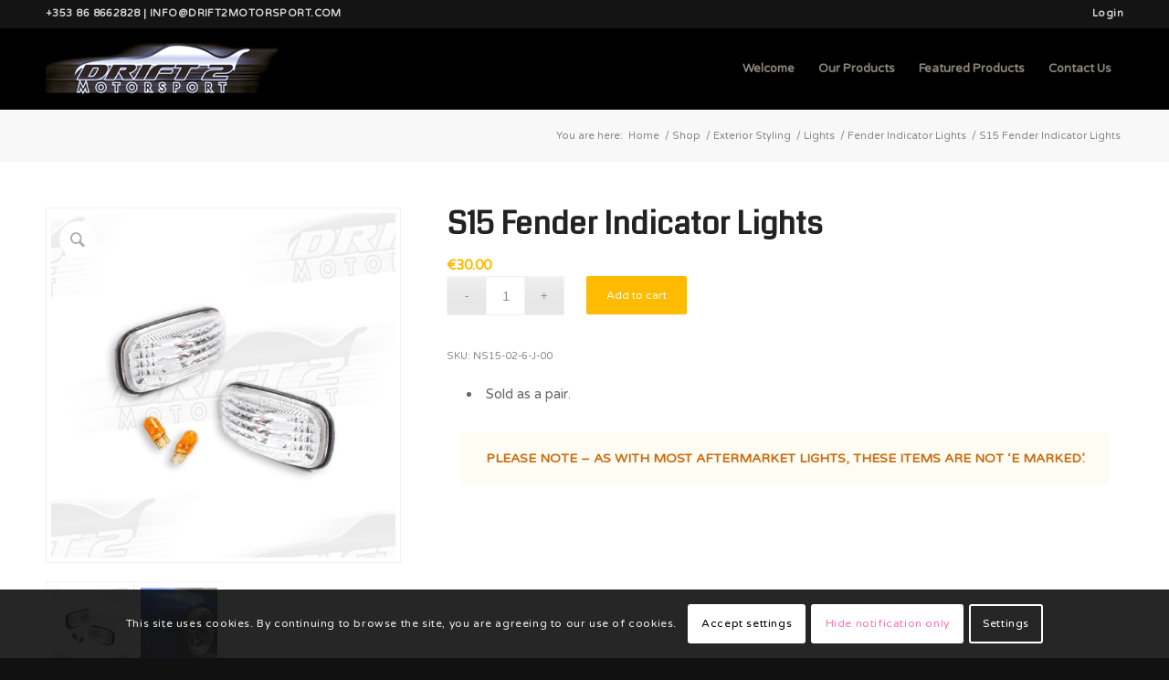

--- FILE ---
content_type: text/html; charset=UTF-8
request_url: https://www.drift2motorsport.com/product/s15-fender-indicator-lights/
body_size: 19495
content:
<!DOCTYPE html>
<html lang="en" prefix="og: https://ogp.me/ns#" class="html_stretched responsive av-preloader-disabled  html_header_top html_logo_left html_main_nav_header html_menu_right html_large html_header_sticky_disabled html_header_shrinking_disabled html_header_topbar_active html_mobile_menu_phone html_header_searchicon_disabled html_content_align_center html_header_unstick_top_disabled html_header_stretch_disabled html_av-overlay-side html_av-overlay-side-classic html_av-submenu-noclone html_entry_id_203701 av-cookies-consent-show-message-bar av-cookies-cookie-consent-enabled av-cookies-can-opt-out av-cookies-user-silent-accept avia-cookie-check-browser-settings av-no-preview av-default-lightbox html_text_menu_active av-mobile-menu-switch-default">
<head>
<meta charset="UTF-8" />
<meta name="robots" content="index, follow" />


<!-- mobile setting -->
<meta name="viewport" content="width=device-width, initial-scale=1">

<!-- Scripts/CSS and wp_head hook -->

				<script type='text/javascript'>

				function avia_cookie_check_sessionStorage()
				{
					//	FF throws error when all cookies blocked !!
					var sessionBlocked = false;
					try
					{
						var test = sessionStorage.getItem( 'aviaCookieRefused' ) != null;
					}
					catch(e)
					{
						sessionBlocked = true;
					}

					var aviaCookieRefused = ! sessionBlocked ? sessionStorage.getItem( 'aviaCookieRefused' ) : null;

					var html = document.getElementsByTagName('html')[0];

					/**
					 * Set a class to avoid calls to sessionStorage
					 */
					if( sessionBlocked || aviaCookieRefused )
					{
						if( html.className.indexOf('av-cookies-session-refused') < 0 )
						{
							html.className += ' av-cookies-session-refused';
						}
					}

					if( sessionBlocked || aviaCookieRefused || document.cookie.match(/aviaCookieConsent/) )
					{
						if( html.className.indexOf('av-cookies-user-silent-accept') >= 0 )
						{
							 html.className = html.className.replace(/\bav-cookies-user-silent-accept\b/g, '');
						}
					}
				}

				avia_cookie_check_sessionStorage();

			</script>
			
<!-- Search Engine Optimization by Rank Math - https://rankmath.com/ -->
<title>S15 Fender Indicator Lights - Drift2Motorsport</title>
<meta name="description" content="Please note - As with most aftermarket lights, these items are not &#039;E Marked&#039;."/>
<meta name="robots" content="follow, index, max-snippet:-1, max-video-preview:-1, max-image-preview:large"/>
<link rel="canonical" href="https://www.drift2motorsport.com/product/s15-fender-indicator-lights/" />
<meta property="og:locale" content="en_US" />
<meta property="og:type" content="product" />
<meta property="og:title" content="S15 Fender Indicator Lights - Drift2Motorsport" />
<meta property="og:description" content="Please note - As with most aftermarket lights, these items are not &#039;E Marked&#039;." />
<meta property="og:url" content="https://www.drift2motorsport.com/product/s15-fender-indicator-lights/" />
<meta property="og:site_name" content="Drift2Motorsport" />
<meta property="og:updated_time" content="2021-06-04T08:36:08+00:00" />
<meta property="og:image" content="https://www.drift2motorsport.com/wp-content/uploads/2020/05/S15-Fender-Indicator-Lights-1.jpg" />
<meta property="og:image:secure_url" content="https://www.drift2motorsport.com/wp-content/uploads/2020/05/S15-Fender-Indicator-Lights-1.jpg" />
<meta property="og:image:width" content="580" />
<meta property="og:image:height" content="580" />
<meta property="og:image:alt" content="S15 Fender Indicator Lights" />
<meta property="og:image:type" content="image/jpeg" />
<meta property="product:price:amount" content="30" />
<meta property="product:price:currency" content="EUR" />
<meta property="product:availability" content="instock" />
<meta name="twitter:card" content="summary_large_image" />
<meta name="twitter:title" content="S15 Fender Indicator Lights - Drift2Motorsport" />
<meta name="twitter:description" content="Please note - As with most aftermarket lights, these items are not &#039;E Marked&#039;." />
<meta name="twitter:image" content="https://www.drift2motorsport.com/wp-content/uploads/2020/05/S15-Fender-Indicator-Lights-1.jpg" />
<meta name="twitter:label1" content="Price" />
<meta name="twitter:data1" content="&euro;30.00" />
<meta name="twitter:label2" content="Availability" />
<meta name="twitter:data2" content="In stock" />
<script type="application/ld+json" class="rank-math-schema">{"@context":"https://schema.org","@graph":[{"@type":"Organization","@id":"https://www.drift2motorsport.com/#organization","name":"Drift2Motorsport","sameAs":["https://www.facebook.com/Drift2Motorsport-208900499128642/"],"logo":{"@type":"ImageObject","@id":"https://www.drift2motorsport.com/#logo","url":"https://www.drift2motorsport.com/wp-content/uploads/2020/04/logo.jpg","contentUrl":"https://www.drift2motorsport.com/wp-content/uploads/2020/04/logo.jpg","caption":"Drift2Motorsport","inLanguage":"en","width":"800","height":"185"}},{"@type":"WebSite","@id":"https://www.drift2motorsport.com/#website","url":"https://www.drift2motorsport.com","name":"Drift2Motorsport","publisher":{"@id":"https://www.drift2motorsport.com/#organization"},"inLanguage":"en"},{"@type":"ImageObject","@id":"https://www.drift2motorsport.com/wp-content/uploads/2020/05/S15-Fender-Indicator-Lights-1.jpg","url":"https://www.drift2motorsport.com/wp-content/uploads/2020/05/S15-Fender-Indicator-Lights-1.jpg","width":"580","height":"580","inLanguage":"en"},{"@type":"ItemPage","@id":"https://www.drift2motorsport.com/product/s15-fender-indicator-lights/#webpage","url":"https://www.drift2motorsport.com/product/s15-fender-indicator-lights/","name":"S15 Fender Indicator Lights - Drift2Motorsport","datePublished":"2020-05-14T15:42:39+00:00","dateModified":"2021-06-04T08:36:08+00:00","isPartOf":{"@id":"https://www.drift2motorsport.com/#website"},"primaryImageOfPage":{"@id":"https://www.drift2motorsport.com/wp-content/uploads/2020/05/S15-Fender-Indicator-Lights-1.jpg"},"inLanguage":"en"},{"@type":"Product","name":"S15 Fender Indicator Lights - Drift2Motorsport","description":"Please note - As with most aftermarket lights, these items are not 'E Marked'.","sku":"NS15-02-6-J-00","category":"Exterior Styling &gt; Lights &gt; Fender Indicator Lights","mainEntityOfPage":{"@id":"https://www.drift2motorsport.com/product/s15-fender-indicator-lights/#webpage"},"image":[{"@type":"ImageObject","url":"https://www.drift2motorsport.com/wp-content/uploads/2020/05/S15-Fender-Indicator-Lights-1.jpg","height":"580","width":"580"},{"@type":"ImageObject","url":"https://www.drift2motorsport.com/wp-content/uploads/2020/05/S15-Fender-Indicator-Lights1.jpg","height":"580","width":"580"}],"offers":{"@type":"Offer","price":"30.00","priceCurrency":"EUR","priceValidUntil":"2027-12-31","availability":"http://schema.org/InStock","itemCondition":"NewCondition","url":"https://www.drift2motorsport.com/product/s15-fender-indicator-lights/","seller":{"@type":"Organization","@id":"https://www.drift2motorsport.com/","name":"Drift2Motorsport","url":"https://www.drift2motorsport.com","logo":"https://www.drift2motorsport.com/wp-content/uploads/2020/04/logo.jpg"},"priceSpecification":{"price":"30","priceCurrency":"EUR","valueAddedTaxIncluded":"true"}},"@id":"https://www.drift2motorsport.com/product/s15-fender-indicator-lights/#richSnippet"}]}</script>
<!-- /Rank Math WordPress SEO plugin -->

<link rel="alternate" type="application/rss+xml" title="Drift2Motorsport &raquo; Feed" href="https://www.drift2motorsport.com/feed/" />
<link rel="alternate" type="application/rss+xml" title="Drift2Motorsport &raquo; Comments Feed" href="https://www.drift2motorsport.com/comments/feed/" />
<link rel="alternate" title="oEmbed (JSON)" type="application/json+oembed" href="https://www.drift2motorsport.com/wp-json/oembed/1.0/embed?url=https%3A%2F%2Fwww.drift2motorsport.com%2Fproduct%2Fs15-fender-indicator-lights%2F" />
<link rel="alternate" title="oEmbed (XML)" type="text/xml+oembed" href="https://www.drift2motorsport.com/wp-json/oembed/1.0/embed?url=https%3A%2F%2Fwww.drift2motorsport.com%2Fproduct%2Fs15-fender-indicator-lights%2F&#038;format=xml" />

<!-- google webfont font replacement -->

			<script type='text/javascript'>

				(function() {

					/*	check if webfonts are disabled by user setting via cookie - or user must opt in.	*/
					var html = document.getElementsByTagName('html')[0];
					var cookie_check = html.className.indexOf('av-cookies-needs-opt-in') >= 0 || html.className.indexOf('av-cookies-can-opt-out') >= 0;
					var allow_continue = true;
					var silent_accept_cookie = html.className.indexOf('av-cookies-user-silent-accept') >= 0;

					if( cookie_check && ! silent_accept_cookie )
					{
						if( ! document.cookie.match(/aviaCookieConsent/) || html.className.indexOf('av-cookies-session-refused') >= 0 )
						{
							allow_continue = false;
						}
						else
						{
							if( ! document.cookie.match(/aviaPrivacyRefuseCookiesHideBar/) )
							{
								allow_continue = false;
							}
							else if( ! document.cookie.match(/aviaPrivacyEssentialCookiesEnabled/) )
							{
								allow_continue = false;
							}
							else if( document.cookie.match(/aviaPrivacyGoogleWebfontsDisabled/) )
							{
								allow_continue = false;
							}
						}
					}

					if( allow_continue )
					{
						var f = document.createElement('link');

						f.type 	= 'text/css';
						f.rel 	= 'stylesheet';
						f.href 	= '//fonts.googleapis.com/css?family=Coda%7CVarela+Round&display=auto';
						f.id 	= 'avia-google-webfont';

						document.getElementsByTagName('head')[0].appendChild(f);
					}
				})();

			</script>
			<style id='wp-img-auto-sizes-contain-inline-css' type='text/css'>
img:is([sizes=auto i],[sizes^="auto," i]){contain-intrinsic-size:3000px 1500px}
/*# sourceURL=wp-img-auto-sizes-contain-inline-css */
</style>
<style id='woocommerce-inline-inline-css' type='text/css'>
.woocommerce form .form-row .required { visibility: visible; }
/*# sourceURL=woocommerce-inline-inline-css */
</style>
<link rel='stylesheet' id='wpo_min-header-0-css' href='https://www.drift2motorsport.com/wp-content/cache/wpo-minify/1768788126/assets/wpo-minify-header-1d7e4c77.min.css' type='text/css' media='all' />
<script type="text/javascript" src="https://www.drift2motorsport.com/wp-content/cache/wpo-minify/1768788126/assets/wpo-minify-header-7c510e5e.min.js" id="wpo_min-header-0-js"></script>
<script type="text/javascript" id="wpo_min-header-1-js-extra">
/* <![CDATA[ */
var wc_add_to_cart_params = {"ajax_url":"/wp-admin/admin-ajax.php","wc_ajax_url":"/?wc-ajax=%%endpoint%%","i18n_view_cart":"View cart","cart_url":"https://www.drift2motorsport.com/cart/","is_cart":"","cart_redirect_after_add":"no"};
var wc_single_product_params = {"i18n_required_rating_text":"Please select a rating","i18n_rating_options":["1 of 5 stars","2 of 5 stars","3 of 5 stars","4 of 5 stars","5 of 5 stars"],"i18n_product_gallery_trigger_text":"View full-screen image gallery","review_rating_required":"yes","flexslider":{"rtl":false,"animation":"slide","smoothHeight":true,"directionNav":false,"controlNav":"thumbnails","slideshow":false,"animationSpeed":500,"animationLoop":false,"allowOneSlide":false},"zoom_enabled":"1","zoom_options":[],"photoswipe_enabled":"","photoswipe_options":{"shareEl":false,"closeOnScroll":false,"history":false,"hideAnimationDuration":0,"showAnimationDuration":0},"flexslider_enabled":"1"};
var woocommerce_params = {"ajax_url":"/wp-admin/admin-ajax.php","wc_ajax_url":"/?wc-ajax=%%endpoint%%","i18n_password_show":"Show password","i18n_password_hide":"Hide password"};
//# sourceURL=wpo_min-header-1-js-extra
/* ]]> */
</script>
<script type="text/javascript" src="https://www.drift2motorsport.com/wp-content/cache/wpo-minify/1768788126/assets/wpo-minify-header-a97353d5.min.js" id="wpo_min-header-1-js" defer="defer" data-wp-strategy="defer"></script>
<link rel="https://api.w.org/" href="https://www.drift2motorsport.com/wp-json/" /><link rel="alternate" title="JSON" type="application/json" href="https://www.drift2motorsport.com/wp-json/wp/v2/product/203701" /><link rel="EditURI" type="application/rsd+xml" title="RSD" href="https://www.drift2motorsport.com/xmlrpc.php?rsd" />
<meta name="generator" content="WordPress 6.9" />
<link rel='shortlink' href='https://www.drift2motorsport.com/?p=203701' />
<style></style><link rel="profile" href="http://gmpg.org/xfn/11" />
<link rel="alternate" type="application/rss+xml" title="Drift2Motorsport RSS2 Feed" href="https://www.drift2motorsport.com/feed/" />
<link rel="pingback" href="https://www.drift2motorsport.com/xmlrpc.php" />
<!--[if lt IE 9]><script src="https://www.drift2motorsport.com/wp-content/themes/enfold/js/html5shiv.js"></script><![endif]-->
<link rel="icon" href="https://www.drift2motorsport.com/wp-content/uploads/2020/07/favicon.png" type="image/png">
	<noscript><style>.woocommerce-product-gallery{ opacity: 1 !important; }</style></noscript>
	
<!-- To speed up the rendering and to display the site as fast as possible to the user we include some styles and scripts for above the fold content inline -->
<script type="text/javascript">'use strict';var avia_is_mobile=!1;if(/Android|webOS|iPhone|iPad|iPod|BlackBerry|IEMobile|Opera Mini/i.test(navigator.userAgent)&&'ontouchstart' in document.documentElement){avia_is_mobile=!0;document.documentElement.className+=' avia_mobile '}
else{document.documentElement.className+=' avia_desktop '};document.documentElement.className+=' js_active ';(function(){var e=['-webkit-','-moz-','-ms-',''],n='',o=!1,a=!1;for(var t in e){if(e[t]+'transform' in document.documentElement.style){o=!0;n=e[t]+'transform'};if(e[t]+'perspective' in document.documentElement.style){a=!0}};if(o){document.documentElement.className+=' avia_transform '};if(a){document.documentElement.className+=' avia_transform3d '};if(typeof document.getElementsByClassName=='function'&&typeof document.documentElement.getBoundingClientRect=='function'&&avia_is_mobile==!1){if(n&&window.innerHeight>0){setTimeout(function(){var e=0,o={},a=0,t=document.getElementsByClassName('av-parallax'),i=window.pageYOffset||document.documentElement.scrollTop;for(e=0;e<t.length;e++){t[e].style.top='0px';o=t[e].getBoundingClientRect();a=Math.ceil((window.innerHeight+i-o.top)*0.3);t[e].style[n]='translate(0px, '+a+'px)';t[e].style.top='auto';t[e].className+=' enabled-parallax '}},50)}}})();</script><link rel="icon" href="https://www.drift2motorsport.com/wp-content/uploads/2020/07/favicon-100x100.png" sizes="32x32" />
<link rel="icon" href="https://www.drift2motorsport.com/wp-content/uploads/2020/07/favicon.png" sizes="192x192" />
<link rel="apple-touch-icon" href="https://www.drift2motorsport.com/wp-content/uploads/2020/07/favicon.png" />
<meta name="msapplication-TileImage" content="https://www.drift2motorsport.com/wp-content/uploads/2020/07/favicon.png" />
<style type='text/css'>
@font-face {font-family: 'entypo-fontello'; font-weight: normal; font-style: normal; font-display: auto;
src: url('https://www.drift2motorsport.com/wp-content/themes/enfold/config-templatebuilder/avia-template-builder/assets/fonts/entypo-fontello.woff2') format('woff2'),
url('https://www.drift2motorsport.com/wp-content/themes/enfold/config-templatebuilder/avia-template-builder/assets/fonts/entypo-fontello.woff') format('woff'),
url('https://www.drift2motorsport.com/wp-content/themes/enfold/config-templatebuilder/avia-template-builder/assets/fonts/entypo-fontello.ttf') format('truetype'),
url('https://www.drift2motorsport.com/wp-content/themes/enfold/config-templatebuilder/avia-template-builder/assets/fonts/entypo-fontello.svg#entypo-fontello') format('svg'),
url('https://www.drift2motorsport.com/wp-content/themes/enfold/config-templatebuilder/avia-template-builder/assets/fonts/entypo-fontello.eot'),
url('https://www.drift2motorsport.com/wp-content/themes/enfold/config-templatebuilder/avia-template-builder/assets/fonts/entypo-fontello.eot?#iefix') format('embedded-opentype');
} #top .avia-font-entypo-fontello, body .avia-font-entypo-fontello, html body [data-av_iconfont='entypo-fontello']:before{ font-family: 'entypo-fontello'; }
</style>
<style id='global-styles-inline-css' type='text/css'>
:root{--wp--preset--aspect-ratio--square: 1;--wp--preset--aspect-ratio--4-3: 4/3;--wp--preset--aspect-ratio--3-4: 3/4;--wp--preset--aspect-ratio--3-2: 3/2;--wp--preset--aspect-ratio--2-3: 2/3;--wp--preset--aspect-ratio--16-9: 16/9;--wp--preset--aspect-ratio--9-16: 9/16;--wp--preset--color--black: #000000;--wp--preset--color--cyan-bluish-gray: #abb8c3;--wp--preset--color--white: #ffffff;--wp--preset--color--pale-pink: #f78da7;--wp--preset--color--vivid-red: #cf2e2e;--wp--preset--color--luminous-vivid-orange: #ff6900;--wp--preset--color--luminous-vivid-amber: #fcb900;--wp--preset--color--light-green-cyan: #7bdcb5;--wp--preset--color--vivid-green-cyan: #00d084;--wp--preset--color--pale-cyan-blue: #8ed1fc;--wp--preset--color--vivid-cyan-blue: #0693e3;--wp--preset--color--vivid-purple: #9b51e0;--wp--preset--color--metallic-red: #b02b2c;--wp--preset--color--maximum-yellow-red: #edae44;--wp--preset--color--yellow-sun: #eeee22;--wp--preset--color--palm-leaf: #83a846;--wp--preset--color--aero: #7bb0e7;--wp--preset--color--old-lavender: #745f7e;--wp--preset--color--steel-teal: #5f8789;--wp--preset--color--raspberry-pink: #d65799;--wp--preset--color--medium-turquoise: #4ecac2;--wp--preset--gradient--vivid-cyan-blue-to-vivid-purple: linear-gradient(135deg,rgb(6,147,227) 0%,rgb(155,81,224) 100%);--wp--preset--gradient--light-green-cyan-to-vivid-green-cyan: linear-gradient(135deg,rgb(122,220,180) 0%,rgb(0,208,130) 100%);--wp--preset--gradient--luminous-vivid-amber-to-luminous-vivid-orange: linear-gradient(135deg,rgb(252,185,0) 0%,rgb(255,105,0) 100%);--wp--preset--gradient--luminous-vivid-orange-to-vivid-red: linear-gradient(135deg,rgb(255,105,0) 0%,rgb(207,46,46) 100%);--wp--preset--gradient--very-light-gray-to-cyan-bluish-gray: linear-gradient(135deg,rgb(238,238,238) 0%,rgb(169,184,195) 100%);--wp--preset--gradient--cool-to-warm-spectrum: linear-gradient(135deg,rgb(74,234,220) 0%,rgb(151,120,209) 20%,rgb(207,42,186) 40%,rgb(238,44,130) 60%,rgb(251,105,98) 80%,rgb(254,248,76) 100%);--wp--preset--gradient--blush-light-purple: linear-gradient(135deg,rgb(255,206,236) 0%,rgb(152,150,240) 100%);--wp--preset--gradient--blush-bordeaux: linear-gradient(135deg,rgb(254,205,165) 0%,rgb(254,45,45) 50%,rgb(107,0,62) 100%);--wp--preset--gradient--luminous-dusk: linear-gradient(135deg,rgb(255,203,112) 0%,rgb(199,81,192) 50%,rgb(65,88,208) 100%);--wp--preset--gradient--pale-ocean: linear-gradient(135deg,rgb(255,245,203) 0%,rgb(182,227,212) 50%,rgb(51,167,181) 100%);--wp--preset--gradient--electric-grass: linear-gradient(135deg,rgb(202,248,128) 0%,rgb(113,206,126) 100%);--wp--preset--gradient--midnight: linear-gradient(135deg,rgb(2,3,129) 0%,rgb(40,116,252) 100%);--wp--preset--font-size--small: 1rem;--wp--preset--font-size--medium: 1.125rem;--wp--preset--font-size--large: 1.75rem;--wp--preset--font-size--x-large: clamp(1.75rem, 3vw, 2.25rem);--wp--preset--spacing--20: 0.44rem;--wp--preset--spacing--30: 0.67rem;--wp--preset--spacing--40: 1rem;--wp--preset--spacing--50: 1.5rem;--wp--preset--spacing--60: 2.25rem;--wp--preset--spacing--70: 3.38rem;--wp--preset--spacing--80: 5.06rem;--wp--preset--shadow--natural: 6px 6px 9px rgba(0, 0, 0, 0.2);--wp--preset--shadow--deep: 12px 12px 50px rgba(0, 0, 0, 0.4);--wp--preset--shadow--sharp: 6px 6px 0px rgba(0, 0, 0, 0.2);--wp--preset--shadow--outlined: 6px 6px 0px -3px rgb(255, 255, 255), 6px 6px rgb(0, 0, 0);--wp--preset--shadow--crisp: 6px 6px 0px rgb(0, 0, 0);}:root { --wp--style--global--content-size: 800px;--wp--style--global--wide-size: 1130px; }:where(body) { margin: 0; }.wp-site-blocks > .alignleft { float: left; margin-right: 2em; }.wp-site-blocks > .alignright { float: right; margin-left: 2em; }.wp-site-blocks > .aligncenter { justify-content: center; margin-left: auto; margin-right: auto; }:where(.is-layout-flex){gap: 0.5em;}:where(.is-layout-grid){gap: 0.5em;}.is-layout-flow > .alignleft{float: left;margin-inline-start: 0;margin-inline-end: 2em;}.is-layout-flow > .alignright{float: right;margin-inline-start: 2em;margin-inline-end: 0;}.is-layout-flow > .aligncenter{margin-left: auto !important;margin-right: auto !important;}.is-layout-constrained > .alignleft{float: left;margin-inline-start: 0;margin-inline-end: 2em;}.is-layout-constrained > .alignright{float: right;margin-inline-start: 2em;margin-inline-end: 0;}.is-layout-constrained > .aligncenter{margin-left: auto !important;margin-right: auto !important;}.is-layout-constrained > :where(:not(.alignleft):not(.alignright):not(.alignfull)){max-width: var(--wp--style--global--content-size);margin-left: auto !important;margin-right: auto !important;}.is-layout-constrained > .alignwide{max-width: var(--wp--style--global--wide-size);}body .is-layout-flex{display: flex;}.is-layout-flex{flex-wrap: wrap;align-items: center;}.is-layout-flex > :is(*, div){margin: 0;}body .is-layout-grid{display: grid;}.is-layout-grid > :is(*, div){margin: 0;}body{padding-top: 0px;padding-right: 0px;padding-bottom: 0px;padding-left: 0px;}a:where(:not(.wp-element-button)){text-decoration: underline;}:root :where(.wp-element-button, .wp-block-button__link){background-color: #32373c;border-width: 0;color: #fff;font-family: inherit;font-size: inherit;font-style: inherit;font-weight: inherit;letter-spacing: inherit;line-height: inherit;padding-top: calc(0.667em + 2px);padding-right: calc(1.333em + 2px);padding-bottom: calc(0.667em + 2px);padding-left: calc(1.333em + 2px);text-decoration: none;text-transform: inherit;}.has-black-color{color: var(--wp--preset--color--black) !important;}.has-cyan-bluish-gray-color{color: var(--wp--preset--color--cyan-bluish-gray) !important;}.has-white-color{color: var(--wp--preset--color--white) !important;}.has-pale-pink-color{color: var(--wp--preset--color--pale-pink) !important;}.has-vivid-red-color{color: var(--wp--preset--color--vivid-red) !important;}.has-luminous-vivid-orange-color{color: var(--wp--preset--color--luminous-vivid-orange) !important;}.has-luminous-vivid-amber-color{color: var(--wp--preset--color--luminous-vivid-amber) !important;}.has-light-green-cyan-color{color: var(--wp--preset--color--light-green-cyan) !important;}.has-vivid-green-cyan-color{color: var(--wp--preset--color--vivid-green-cyan) !important;}.has-pale-cyan-blue-color{color: var(--wp--preset--color--pale-cyan-blue) !important;}.has-vivid-cyan-blue-color{color: var(--wp--preset--color--vivid-cyan-blue) !important;}.has-vivid-purple-color{color: var(--wp--preset--color--vivid-purple) !important;}.has-metallic-red-color{color: var(--wp--preset--color--metallic-red) !important;}.has-maximum-yellow-red-color{color: var(--wp--preset--color--maximum-yellow-red) !important;}.has-yellow-sun-color{color: var(--wp--preset--color--yellow-sun) !important;}.has-palm-leaf-color{color: var(--wp--preset--color--palm-leaf) !important;}.has-aero-color{color: var(--wp--preset--color--aero) !important;}.has-old-lavender-color{color: var(--wp--preset--color--old-lavender) !important;}.has-steel-teal-color{color: var(--wp--preset--color--steel-teal) !important;}.has-raspberry-pink-color{color: var(--wp--preset--color--raspberry-pink) !important;}.has-medium-turquoise-color{color: var(--wp--preset--color--medium-turquoise) !important;}.has-black-background-color{background-color: var(--wp--preset--color--black) !important;}.has-cyan-bluish-gray-background-color{background-color: var(--wp--preset--color--cyan-bluish-gray) !important;}.has-white-background-color{background-color: var(--wp--preset--color--white) !important;}.has-pale-pink-background-color{background-color: var(--wp--preset--color--pale-pink) !important;}.has-vivid-red-background-color{background-color: var(--wp--preset--color--vivid-red) !important;}.has-luminous-vivid-orange-background-color{background-color: var(--wp--preset--color--luminous-vivid-orange) !important;}.has-luminous-vivid-amber-background-color{background-color: var(--wp--preset--color--luminous-vivid-amber) !important;}.has-light-green-cyan-background-color{background-color: var(--wp--preset--color--light-green-cyan) !important;}.has-vivid-green-cyan-background-color{background-color: var(--wp--preset--color--vivid-green-cyan) !important;}.has-pale-cyan-blue-background-color{background-color: var(--wp--preset--color--pale-cyan-blue) !important;}.has-vivid-cyan-blue-background-color{background-color: var(--wp--preset--color--vivid-cyan-blue) !important;}.has-vivid-purple-background-color{background-color: var(--wp--preset--color--vivid-purple) !important;}.has-metallic-red-background-color{background-color: var(--wp--preset--color--metallic-red) !important;}.has-maximum-yellow-red-background-color{background-color: var(--wp--preset--color--maximum-yellow-red) !important;}.has-yellow-sun-background-color{background-color: var(--wp--preset--color--yellow-sun) !important;}.has-palm-leaf-background-color{background-color: var(--wp--preset--color--palm-leaf) !important;}.has-aero-background-color{background-color: var(--wp--preset--color--aero) !important;}.has-old-lavender-background-color{background-color: var(--wp--preset--color--old-lavender) !important;}.has-steel-teal-background-color{background-color: var(--wp--preset--color--steel-teal) !important;}.has-raspberry-pink-background-color{background-color: var(--wp--preset--color--raspberry-pink) !important;}.has-medium-turquoise-background-color{background-color: var(--wp--preset--color--medium-turquoise) !important;}.has-black-border-color{border-color: var(--wp--preset--color--black) !important;}.has-cyan-bluish-gray-border-color{border-color: var(--wp--preset--color--cyan-bluish-gray) !important;}.has-white-border-color{border-color: var(--wp--preset--color--white) !important;}.has-pale-pink-border-color{border-color: var(--wp--preset--color--pale-pink) !important;}.has-vivid-red-border-color{border-color: var(--wp--preset--color--vivid-red) !important;}.has-luminous-vivid-orange-border-color{border-color: var(--wp--preset--color--luminous-vivid-orange) !important;}.has-luminous-vivid-amber-border-color{border-color: var(--wp--preset--color--luminous-vivid-amber) !important;}.has-light-green-cyan-border-color{border-color: var(--wp--preset--color--light-green-cyan) !important;}.has-vivid-green-cyan-border-color{border-color: var(--wp--preset--color--vivid-green-cyan) !important;}.has-pale-cyan-blue-border-color{border-color: var(--wp--preset--color--pale-cyan-blue) !important;}.has-vivid-cyan-blue-border-color{border-color: var(--wp--preset--color--vivid-cyan-blue) !important;}.has-vivid-purple-border-color{border-color: var(--wp--preset--color--vivid-purple) !important;}.has-metallic-red-border-color{border-color: var(--wp--preset--color--metallic-red) !important;}.has-maximum-yellow-red-border-color{border-color: var(--wp--preset--color--maximum-yellow-red) !important;}.has-yellow-sun-border-color{border-color: var(--wp--preset--color--yellow-sun) !important;}.has-palm-leaf-border-color{border-color: var(--wp--preset--color--palm-leaf) !important;}.has-aero-border-color{border-color: var(--wp--preset--color--aero) !important;}.has-old-lavender-border-color{border-color: var(--wp--preset--color--old-lavender) !important;}.has-steel-teal-border-color{border-color: var(--wp--preset--color--steel-teal) !important;}.has-raspberry-pink-border-color{border-color: var(--wp--preset--color--raspberry-pink) !important;}.has-medium-turquoise-border-color{border-color: var(--wp--preset--color--medium-turquoise) !important;}.has-vivid-cyan-blue-to-vivid-purple-gradient-background{background: var(--wp--preset--gradient--vivid-cyan-blue-to-vivid-purple) !important;}.has-light-green-cyan-to-vivid-green-cyan-gradient-background{background: var(--wp--preset--gradient--light-green-cyan-to-vivid-green-cyan) !important;}.has-luminous-vivid-amber-to-luminous-vivid-orange-gradient-background{background: var(--wp--preset--gradient--luminous-vivid-amber-to-luminous-vivid-orange) !important;}.has-luminous-vivid-orange-to-vivid-red-gradient-background{background: var(--wp--preset--gradient--luminous-vivid-orange-to-vivid-red) !important;}.has-very-light-gray-to-cyan-bluish-gray-gradient-background{background: var(--wp--preset--gradient--very-light-gray-to-cyan-bluish-gray) !important;}.has-cool-to-warm-spectrum-gradient-background{background: var(--wp--preset--gradient--cool-to-warm-spectrum) !important;}.has-blush-light-purple-gradient-background{background: var(--wp--preset--gradient--blush-light-purple) !important;}.has-blush-bordeaux-gradient-background{background: var(--wp--preset--gradient--blush-bordeaux) !important;}.has-luminous-dusk-gradient-background{background: var(--wp--preset--gradient--luminous-dusk) !important;}.has-pale-ocean-gradient-background{background: var(--wp--preset--gradient--pale-ocean) !important;}.has-electric-grass-gradient-background{background: var(--wp--preset--gradient--electric-grass) !important;}.has-midnight-gradient-background{background: var(--wp--preset--gradient--midnight) !important;}.has-small-font-size{font-size: var(--wp--preset--font-size--small) !important;}.has-medium-font-size{font-size: var(--wp--preset--font-size--medium) !important;}.has-large-font-size{font-size: var(--wp--preset--font-size--large) !important;}.has-x-large-font-size{font-size: var(--wp--preset--font-size--x-large) !important;}
/*# sourceURL=global-styles-inline-css */
</style>
<link rel='stylesheet' id='wpo_min-footer-0-css' href='https://www.drift2motorsport.com/wp-content/cache/wpo-minify/1768788126/assets/wpo-minify-footer-17a41092.min.css' type='text/css' media='all' />
</head>

<body id="top" class="wp-singular product-template-default single single-product postid-203701 wp-theme-enfold wp-child-theme-drift2motorsport stretched rtl_columns av-curtain-numeric coda varela_round  theme-enfold woocommerce woocommerce-page woocommerce-no-js avia-woocommerce-30" itemscope="itemscope" itemtype="https://schema.org/WebPage" >

	
	<div id='wrap_all'>

	
<header id='header' class='all_colors header_color dark_bg_color  av_header_top av_logo_left av_main_nav_header av_menu_right av_large av_header_sticky_disabled av_header_shrinking_disabled av_header_stretch_disabled av_mobile_menu_phone av_header_searchicon_disabled av_header_unstick_top_disabled av_bottom_nav_disabled  av_header_border_disabled'  role="banner" itemscope="itemscope" itemtype="https://schema.org/WPHeader" >

		<div id='header_meta' class='container_wrap container_wrap_meta  av_secondary_right av_extra_header_active av_phone_active_left av_entry_id_203701'>

			      <div class='container'>
			      <nav class='sub_menu'  role="navigation" itemscope="itemscope" itemtype="https://schema.org/SiteNavigationElement" ><ul role="menu" class="menu" id="avia2-menu"><li role="menuitem" id="menu-item-206259" class="menu-item menu-item-type-custom menu-item-object-custom menu-item-206259"><a href="https://www.drift2motorsport.com/my-account/">Login</a></li>
</ul></nav><div class='phone-info with_nav'><div><b>+353 86 8662828 | INFO@DRIFT2MOTORSPORT.COM</b></div></div>			      </div>
		</div>

		<div  id='header_main' class='container_wrap container_wrap_logo'>

        <ul  class = 'menu-item cart_dropdown ' data-success='was added to the cart'><li class='cart_dropdown_first'><a class='cart_dropdown_link' href='https://www.drift2motorsport.com/cart/'><span aria-hidden='true' data-av_icon='' data-av_iconfont='entypo-fontello'></span><span class='av-cart-counter '>0</span><span class='avia_hidden_link_text'>Shopping Cart</span></a><!--<span class='cart_subtotal'><span class="woocommerce-Price-amount amount"><bdi><span class="woocommerce-Price-currencySymbol">&euro;</span>0.00</bdi></span></span>--><div class='dropdown_widget dropdown_widget_cart'><div class='avia-arrow'></div><div class="widget_shopping_cart_content"></div></div></li></ul><div class='container av-logo-container'><div class='inner-container'><span class='logo avia-standard-logo'><a href='https://www.drift2motorsport.com/' class=''><img src="https://www.drift2motorsport.com/wp-content/uploads/2020/08/d2mlogo.jpg" height="100" width="300" alt='Drift2Motorsport' title='d2mlogo' /></a></span><nav class='main_menu' data-selectname='Select a page'  role="navigation" itemscope="itemscope" itemtype="https://schema.org/SiteNavigationElement" ><div class="avia-menu av-main-nav-wrap"><ul role="menu" class="menu av-main-nav" id="avia-menu"><li role="menuitem" id="menu-item-203426" class="menu-item menu-item-type-post_type menu-item-object-page menu-item-home menu-item-top-level menu-item-top-level-1"><a href="https://www.drift2motorsport.com/" itemprop="url" tabindex="0"><span class="avia-bullet"></span><span class="avia-menu-text">Welcome</span><span class="avia-menu-fx"><span class="avia-arrow-wrap"><span class="avia-arrow"></span></span></span></a></li>
<li role="menuitem" id="menu-item-203427" class="menu-item menu-item-type-custom menu-item-object-custom menu-item-home menu-item-top-level menu-item-top-level-2"><a href="https://www.drift2motorsport.com/#our-products" itemprop="url" tabindex="0"><span class="avia-bullet"></span><span class="avia-menu-text">Our Products</span><span class="avia-menu-fx"><span class="avia-arrow-wrap"><span class="avia-arrow"></span></span></span></a></li>
<li role="menuitem" id="menu-item-203428" class="menu-item menu-item-type-custom menu-item-object-custom menu-item-home menu-item-top-level menu-item-top-level-3"><a href="https://www.drift2motorsport.com/#featured-products" itemprop="url" tabindex="0"><span class="avia-bullet"></span><span class="avia-menu-text">Featured Products</span><span class="avia-menu-fx"><span class="avia-arrow-wrap"><span class="avia-arrow"></span></span></span></a></li>
<li role="menuitem" id="menu-item-203429" class="menu-item menu-item-type-custom menu-item-object-custom menu-item-top-level menu-item-top-level-4"><a href="#contact-us" itemprop="url" tabindex="0"><span class="avia-bullet"></span><span class="avia-menu-text">Contact Us</span><span class="avia-menu-fx"><span class="avia-arrow-wrap"><span class="avia-arrow"></span></span></span></a></li>
<li class="av-burger-menu-main menu-item-avia-special ">
	        			<a href="#" aria-label="Menu" aria-hidden="false">
							<span class="av-hamburger av-hamburger--spin av-js-hamburger">
								<span class="av-hamburger-box">
						          <span class="av-hamburger-inner"></span>
						          <strong>Menu</strong>
								</span>
							</span>
							<span class="avia_hidden_link_text">Menu</span>
						</a>
	        		   </li></ul></div></nav></div> </div> 
		<!-- end container_wrap-->
		</div>
		<div class='header_bg'></div>

<!-- end header -->
</header>

	<div id='main' class='all_colors' data-scroll-offset='0'>

	
	<div class='stretch_full container_wrap alternate_color light_bg_color empty_title  title_container'><div class='container'><div class="breadcrumb breadcrumbs avia-breadcrumbs"><div class="breadcrumb-trail" ><span class="trail-before"><span class="breadcrumb-title">You are here:</span></span> <span  itemscope="itemscope" itemtype="https://schema.org/BreadcrumbList" ><span  itemscope="itemscope" itemtype="https://schema.org/ListItem" itemprop="itemListElement" ><a itemprop="url" href="https://www.drift2motorsport.com" title="Drift2Motorsport" rel="home" class="trail-begin"><span itemprop="name">Home</span></a><span itemprop="position" class="hidden">1</span></span></span> <span class="sep">/</span> <span  itemscope="itemscope" itemtype="https://schema.org/BreadcrumbList" ><span  itemscope="itemscope" itemtype="https://schema.org/ListItem" itemprop="itemListElement" ><a itemprop="url" href="https://www.drift2motorsport.com/shop/" title="Shop"><span itemprop="name">Shop</span></a><span itemprop="position" class="hidden">2</span></span></span> <span class="sep">/</span> <span  itemscope="itemscope" itemtype="https://schema.org/BreadcrumbList" ><span  itemscope="itemscope" itemtype="https://schema.org/ListItem" itemprop="itemListElement" ><a itemprop="url" href="https://www.drift2motorsport.com/product-category/exterior-styling/" title="Exterior Styling"><span itemprop="name">Exterior Styling</span></a><span itemprop="position" class="hidden">3</span></span></span> <span class="sep">/</span> <span  itemscope="itemscope" itemtype="https://schema.org/BreadcrumbList" ><span  itemscope="itemscope" itemtype="https://schema.org/ListItem" itemprop="itemListElement" ><a itemprop="url" href="https://www.drift2motorsport.com/product-category/exterior-styling/lights/" title="Lights"><span itemprop="name">Lights</span></a><span itemprop="position" class="hidden">4</span></span></span> <span class="sep">/</span> <span  itemscope="itemscope" itemtype="https://schema.org/BreadcrumbList" ><span  itemscope="itemscope" itemtype="https://schema.org/ListItem" itemprop="itemListElement" ><a itemprop="url" href="https://www.drift2motorsport.com/product-category/exterior-styling/lights/fender-indicators-lights/" title="Fender Indicator Lights"><span itemprop="name">Fender Indicator Lights</span></a><span itemprop="position" class="hidden">5</span></span></span> <span class="sep">/</span> <span class="trail-end">S15 Fender Indicator Lights</span></div></div></div></div><div class='container_wrap container_wrap_first main_color sidebar_right template-shop shop_columns_5'><div class="container">
					
			<div class="woocommerce-notices-wrapper"></div><div id="product-203701" class="product type-product post-203701 status-publish first instock product_cat-fender-indicators-lights product_cat-exterior-styling product_cat-lights product_tag-fender-lights product_tag-oem product_tag-s15 has-post-thumbnail taxable shipping-taxable purchasable product-type-simple">

	<div class="noHover single-product-main-image alpha"><div class="avia-wc-30-product-gallery-lightbox" aria-hidden='true' data-av_icon='' data-av_iconfont='entypo-fontello' ></div><div class="woocommerce-product-gallery woocommerce-product-gallery--with-images woocommerce-product-gallery--columns-4 images" data-columns="4" style="opacity: 0; transition: opacity .25s ease-in-out;">
	<div class="woocommerce-product-gallery__wrapper">
		<div data-thumb="https://www.drift2motorsport.com/wp-content/uploads/2020/05/S15-Fender-Indicator-Lights-1-100x100.jpg" data-thumb-alt="S15 Fender Indicator Lights" data-thumb-srcset="https://www.drift2motorsport.com/wp-content/uploads/2020/05/S15-Fender-Indicator-Lights-1-100x100.jpg 100w, https://www.drift2motorsport.com/wp-content/uploads/2020/05/S15-Fender-Indicator-Lights-1-300x300.jpg 300w, https://www.drift2motorsport.com/wp-content/uploads/2020/05/S15-Fender-Indicator-Lights-1.jpg 580w"  data-thumb-sizes="(max-width: 100px) 100vw, 100px" class="woocommerce-product-gallery__image"><a href="https://www.drift2motorsport.com/wp-content/uploads/2020/05/S15-Fender-Indicator-Lights-1.jpg"><img width="580" height="580" src="https://www.drift2motorsport.com/wp-content/uploads/2020/05/S15-Fender-Indicator-Lights-1.jpg" class="wp-post-image" alt="S15 Fender Indicator Lights" data-caption="S15 Fender Indicator Lights" data-src="https://www.drift2motorsport.com/wp-content/uploads/2020/05/S15-Fender-Indicator-Lights-1.jpg" data-large_image="https://www.drift2motorsport.com/wp-content/uploads/2020/05/S15-Fender-Indicator-Lights-1.jpg" data-large_image_width="580" data-large_image_height="580" decoding="async" fetchpriority="high" data- data-large_image_ title="S15 Fender Indicator Lights - Drift2Motorsport"></a></div><div data-thumb="https://www.drift2motorsport.com/wp-content/uploads/2020/05/S15-Fender-Indicator-Lights1-100x100.jpg" data-thumb-alt="S15 Fender Indicator Lights - Image 2" data-thumb-srcset="https://www.drift2motorsport.com/wp-content/uploads/2020/05/S15-Fender-Indicator-Lights1-100x100.jpg 100w, https://www.drift2motorsport.com/wp-content/uploads/2020/05/S15-Fender-Indicator-Lights1-300x300.jpg 300w, https://www.drift2motorsport.com/wp-content/uploads/2020/05/S15-Fender-Indicator-Lights1.jpg 580w"  data-thumb-sizes="(max-width: 100px) 100vw, 100px" class="woocommerce-product-gallery__image"><a href="https://www.drift2motorsport.com/wp-content/uploads/2020/05/S15-Fender-Indicator-Lights1.jpg"><img width="580" height="580" src="https://www.drift2motorsport.com/wp-content/uploads/2020/05/S15-Fender-Indicator-Lights1.jpg" class="" alt="S15 Fender Indicator Lights - Image 2" data-caption="S15 Fender Indicator Lights" data-src="https://www.drift2motorsport.com/wp-content/uploads/2020/05/S15-Fender-Indicator-Lights1.jpg" data-large_image="https://www.drift2motorsport.com/wp-content/uploads/2020/05/S15-Fender-Indicator-Lights1.jpg" data-large_image_width="580" data-large_image_height="580" decoding="async" data- data-large_image_ title="S15 Fender Indicator Lights - Drift2Motorsport"></a></div>	</div>
</div>
<aside class='sidebar sidebar_sidebar_right   alpha units'  role="complementary" itemscope="itemscope" itemtype="https://schema.org/WPSideBar" ><div class='inner_sidebar extralight-border'></div></aside></div><div class="single-product-summary">
	<div class="summary entry-summary">
		<h1 class="product_title entry-title">S15 Fender Indicator Lights</h1><p class="price"><span class="woocommerce-Price-amount amount"><bdi><span class="woocommerce-Price-currencySymbol">&euro;</span>30.00</bdi></span> <small class="woocommerce-price-suffix">N/A</small></p>

	
	<form class="cart" action="https://www.drift2motorsport.com/product/s15-fender-indicator-lights/" method="post" enctype='multipart/form-data'>
		
		<div class="quantity">
		<label class="screen-reader-text" for="quantity_696dac3360af3">S15 Fender Indicator Lights quantity</label>
	<input
		type="number"
				id="quantity_696dac3360af3"
		class="input-text qty text"
		name="quantity"
		value="1"
		aria-label="Product quantity"
				min="1"
							step="1"
			placeholder=""
			inputmode="numeric"
			autocomplete="off"
			/>
	</div>

		<button type="submit" name="add-to-cart" value="203701" class="single_add_to_cart_button button alt">Add to cart</button>

			</form>

	
<div class="product_meta">

	
	
		<span class="sku_wrapper">SKU: <span class="sku">NS15-02-6-J-00</span></span>

	
	<span class="posted_in">Categories: <a href="https://www.drift2motorsport.com/product-category/exterior-styling/lights/fender-indicators-lights/" rel="tag">Fender Indicator Lights</a>, <a href="https://www.drift2motorsport.com/product-category/exterior-styling/" rel="tag">Exterior Styling</a>, <a href="https://www.drift2motorsport.com/product-category/exterior-styling/lights/" rel="tag">Lights</a></span>
	<span class="tagged_as">Tags: <a href="https://www.drift2motorsport.com/product-tag/fender-lights/" rel="tag">fender lights</a>, <a href="https://www.drift2motorsport.com/product-tag/oem/" rel="tag">OEM</a>, <a href="https://www.drift2motorsport.com/product-tag/s15/" rel="tag">s15</a></span>
	
</div>
	</div>

	
	<div class="woocommerce-tabs wc-tabs-wrapper">
		<ul class="tabs wc-tabs" role="tablist">
							<li role="presentation" class="description_tab" id="tab-title-description">
					<a href="#tab-description" role="tab" aria-controls="tab-description">
						Description					</a>
				</li>
					</ul>
					<div class="woocommerce-Tabs-panel woocommerce-Tabs-panel--description panel entry-content wc-tab" id="tab-description" role="tabpanel" aria-labelledby="tab-title-description">
				
	<h2>Description</h2>

<ul>
<li>Sold as a pair.</li>
</ul>
<div id='avia-messagebox-' class='avia_message_box av_notification av-8jj3r05-685ea2ec31c9806abc6c451b0d41fcc8 avia-color-orange avia-size-normal avia-icon_select-no avia-border-' ><div class="avia_message_box_content"><p>Please note &#8211; As with most aftermarket lights, these items are not &#8216;E Marked&#8217;.</p>
</div></div>
			</div>
		
			</div>

</div></div></div></div><div id="av_section_1" class="avia-section alternate_color avia-section-small  container_wrap fullsize"><div class="container"><div class="template-page content  twelve alpha units"><div class='product_column product_column_4'>
	<section class="related products">

					<h2>Related products</h2>
				<ul class="products columns-4">

			
					<li class="product type-product post-203703 status-publish first outofstock product_cat-tail-lights product_cat-exterior-styling product_cat-lights product_tag-ae86 product_tag-oem product_tag-smoked-taillights has-post-thumbnail taxable shipping-taxable purchasable product-type-simple">
	<div class='inner_product main_color wrapped_style noLightbox  av-product-class-no_button'><a href="https://www.drift2motorsport.com/product/ae86-smoked-taillights/" class="woocommerce-LoopProduct-link woocommerce-loop-product__link"><div class="thumbnail_container"><img width="300" height="300" src="https://www.drift2motorsport.com/wp-content/uploads/2020/05/AE86-Smoked-Taillights-300x300.jpg" class="wp-image-204569 avia-img-lazy-loading-204569 attachment-shop_catalog size-shop_catalog wp-post-image" alt="" decoding="async" loading="lazy" title="AE86 Smoked Tail lights - Drift2Motorsport"><span class="cart-loading"></span></div><div class='inner_product_header'><div class='avia-arrow'></div><div class='inner_product_header_table'><div class='inner_product_header_cell'><h2 class="woocommerce-loop-product__title">AE86 Smoked Tail lights</h2>
	<span class="price"><span class="woocommerce-Price-amount amount"><bdi><span class="woocommerce-Price-currencySymbol">&euro;</span>150.00</bdi></span> <small class="woocommerce-price-suffix">N/A</small></span>
</div></div></div></a></div></li>

			
					<li class="product type-product post-203695 status-publish instock product_cat-corner-lights product_cat-exterior-styling product_cat-lights product_tag-a-lights product_tag-oem product_tag-s14a has-post-thumbnail taxable shipping-taxable purchasable product-type-simple">
	<div class='inner_product main_color wrapped_style noLightbox  av-product-class-no_button'><a href="https://www.drift2motorsport.com/product/s14a-corner-lights/" class="woocommerce-LoopProduct-link woocommerce-loop-product__link"><div class="thumbnail_container"><img width="300" height="300" src="https://www.drift2motorsport.com/wp-content/uploads/2020/05/S14A-Corner-Lights-1-300x300.jpg" class="wp-image-204557 avia-img-lazy-loading-204557 attachment-shop_catalog size-shop_catalog wp-post-image" alt="" decoding="async" loading="lazy" title="S14A Corner Lights - Drift2Motorsport"><span class="cart-loading"></span></div><div class='inner_product_header'><div class='avia-arrow'></div><div class='inner_product_header_table'><div class='inner_product_header_cell'><h2 class="woocommerce-loop-product__title">S14A Corner Lights</h2>
	<span class="price"><span class="woocommerce-Price-amount amount"><bdi><span class="woocommerce-Price-currencySymbol">&euro;</span>60.00</bdi></span> <small class="woocommerce-price-suffix">N/A</small></span>
</div></div></div></a></div></li>

			
					<li class="product type-product post-203702 status-publish instock product_cat-front-bumper-lights product_cat-exterior-styling product_cat-lights product_tag-front-lights product_tag-oem product_tag-r34 has-post-thumbnail taxable shipping-taxable purchasable product-type-simple">
	<div class='inner_product main_color wrapped_style noLightbox  av-product-class-no_button'><a href="https://www.drift2motorsport.com/product/r34-front-bumper-indicator-lights/" class="woocommerce-LoopProduct-link woocommerce-loop-product__link"><div class="thumbnail_container"><img width="300" height="300" src="https://www.drift2motorsport.com/wp-content/uploads/2020/05/R34-Front-Bumper-Indicator-Lights-300x300.jpg" class="wp-image-204567 avia-img-lazy-loading-204567 attachment-shop_catalog size-shop_catalog wp-post-image" alt="" decoding="async" loading="lazy" title="R34 Front Bumper Lights - Drift2Motorsport"><span class="cart-loading"></span></div><div class='inner_product_header'><div class='avia-arrow'></div><div class='inner_product_header_table'><div class='inner_product_header_cell'><h2 class="woocommerce-loop-product__title">R34 Front Bumper Lights</h2>
	<span class="price"><span class="woocommerce-Price-amount amount"><bdi><span class="woocommerce-Price-currencySymbol">&euro;</span>60.00</bdi></span> <small class="woocommerce-price-suffix">N/A</small></span>
</div></div></div></a></div></li>

			
					<li class="product type-product post-206567 status-publish last instock product_cat-tail-lights product_cat-exterior-styling product_cat-lights product_tag-180sx product_tag-oem product_tag-taillight has-post-thumbnail taxable shipping-taxable purchasable product-type-simple">
	<div class='inner_product main_color wrapped_style noLightbox  av-product-class-no_button'><a href="https://www.drift2motorsport.com/product/180sx-crystal-tail-lights/" class="woocommerce-LoopProduct-link woocommerce-loop-product__link"><div class="thumbnail_container"><img width="300" height="300" src="https://www.drift2motorsport.com/wp-content/uploads/2020/05/8-300x300.jpg" class="wp-image-206546 avia-img-lazy-loading-206546 attachment-shop_catalog size-shop_catalog wp-post-image" alt="" decoding="async" loading="lazy" title="180SX Crystal LED Tail lights &amp; Center Garnish - Drift2Motorsport"><span class="cart-loading"></span></div><div class='inner_product_header'><div class='avia-arrow'></div><div class='inner_product_header_table'><div class='inner_product_header_cell'><h2 class="woocommerce-loop-product__title">180SX Crystal LED Tail lights &amp; Center Garnish</h2>
	<span class="price"><span class="woocommerce-Price-amount amount"><bdi><span class="woocommerce-Price-currencySymbol">&euro;</span>265.00</bdi></span> <small class="woocommerce-price-suffix">N/A</small></span>
</div></div></div></a></div></li>

			
		</ul>

	</section>
	</div></div>


		
	</div></div>
	
<div class="footer-page-content footer_color" id="footer-page"><style type="text/css" data-created_by="avia_inline_auto" id="style-css-av-k8k2gzze-ccbc9ad4c8f7c844419e64480399a520">
.avia-section.av-k8k2gzze-ccbc9ad4c8f7c844419e64480399a520{
background-repeat:no-repeat;
background-image:url(https://www.drift2motorsport.com/wp-content/uploads/2020/04/banner2.png);
background-position:50% 50%;
background-attachment:scroll;
}
</style>
<div id='av_section_1'  class='avia-section av-k8k2gzze-ccbc9ad4c8f7c844419e64480399a520 main_color avia-section-no-padding avia-no-border-styling  avia-builder-el-0  el_before_av_section  avia-builder-el-first  avia-full-stretch avia-bg-style-scroll av-minimum-height av-minimum-height-custom  container_wrap fullsize'  data-section-bg-repeat='stretch' data-av_minimum_height_px='235'><div class='container av-section-cont-open' style='height:235px'><main  role="main" itemprop="mainContentOfPage"  class='template-page content  av-content-full alpha units'><div class='post-entry post-entry-type-page post-entry-203701'><div class='entry-content-wrapper clearfix'>
</div></div></main><!-- close content main element --></div></div>
<style type="text/css" data-created_by="avia_inline_auto" id="style-css-av-k8k3vcex-8d483e82680663abb2a5da1b9907e18d">
.avia-section.av-k8k3vcex-8d483e82680663abb2a5da1b9907e18d{
background-repeat:no-repeat;
background-image:url(https://www.drift2motorsport.com/wp-content/uploads/2020/04/bg_foot1.jpg);
background-position:50% 0%;
background-attachment:fixed;
}
</style>
<div id='contact-us'  class='avia-section av-k8k3vcex-8d483e82680663abb2a5da1b9907e18d alternate_color avia-section-default avia-no-border-styling  avia-builder-el-1  el_after_av_section  avia-builder-el-last  avia-full-stretch avia-bg-style-fixed container_wrap fullsize'  data-section-bg-repeat='stretch'><div class='container av-section-cont-open' ><div class='template-page content  av-content-full alpha units'><div class='post-entry post-entry-type-page post-entry-203701'><div class='entry-content-wrapper clearfix'>

<style type="text/css" data-created_by="avia_inline_auto" id="style-css-av-d0n8lrk-07cce6f0ee4bfad5b88d184e45ac350d">
#top .av-special-heading.av-d0n8lrk-07cce6f0ee4bfad5b88d184e45ac350d{
padding-bottom:10px;
}
body .av-special-heading.av-d0n8lrk-07cce6f0ee4bfad5b88d184e45ac350d .av-special-heading-tag .heading-char{
font-size:25px;
}
.av-special-heading.av-d0n8lrk-07cce6f0ee4bfad5b88d184e45ac350d .av-subheading{
font-size:15px;
}
</style>
<div  class='av-special-heading av-d0n8lrk-07cce6f0ee4bfad5b88d184e45ac350d av-special-heading-h2 blockquote modern-quote  avia-builder-el-2  el_before_av_three_fifth  avia-builder-el-first  av-thin-font'><h2 class='av-special-heading-tag'  itemprop="headline"  ><strong>Contact</strong> Us</h2><div class="special-heading-border"><div class="special-heading-inner-border"></div></div></div>

<style type="text/css" data-created_by="avia_inline_auto" id="style-css-av-16riwp1a-bdd7c8b3c9ae1f368f1ba945e0bacbe7">
.flex_column.av-16riwp1a-bdd7c8b3c9ae1f368f1ba945e0bacbe7{
-webkit-border-radius:0px 0px 0px 0px;
-moz-border-radius:0px 0px 0px 0px;
border-radius:0px 0px 0px 0px;
padding:0px 0px 0px 0px;
}
</style>
<div class='flex_column av-16riwp1a-bdd7c8b3c9ae1f368f1ba945e0bacbe7 av_three_fifth  avia-builder-el-3  el_after_av_heading  el_before_av_two_fifth  first flex_column_div av-zero-column-padding '     ><form action="https://www.drift2motorsport.com/product/s15-fender-indicator-lights/" method="post"  class="avia_ajax_form av-form-labels-hidden   avia-builder-el-4  avia-builder-el-no-sibling   " data-avia-form-id="1" data-avia-redirect='' ><fieldset><p class='  first_form  form_element form_element_half' id='element_avia_1_1'><label for="avia_1_1">Name <abbr class="required" title="required">*</abbr></label> <input name="avia_1_1" class="text_input is_empty" type="text" id="avia_1_1" value=""  placeholder='Name*'/></p><p class='  form_element form_element_half' id='element_avia_2_1'><label for="avia_2_1">Mobile <abbr class="required" title="required">*</abbr></label> <input name="avia_2_1" class="text_input is_phone" type="text" id="avia_2_1" value=""  placeholder='Mobile*'/></p><p class='  first_form  form_element form_fullwidth' id='element_avia_3_1'><label for="avia_3_1">E-Mail <abbr class="required" title="required">*</abbr></label> <input name="avia_3_1" class="text_input is_email" type="text" id="avia_3_1" value=""  placeholder='E-Mail*'/></p><p class='  first_form  form_element form_fullwidth' id='element_avia_4_1'><label for="avia_4_1" class="textare_label hidden textare_label_avia_4_1">Write a Message <abbr class="required" title="required">*</abbr></label><textarea  placeholder='Write a Message*' name="avia_4_1" class="text_area is_empty" cols="40" rows="7" id="avia_4_1" ></textarea></p><div id='avia_5_1' class='av-form-text'><p>What&#8217;s the answer?</p>
</div><p class="hidden"><input type="text" name="avia_6_1" class="hidden " id="avia_6_1" value="" /></p><p class='   form_element form_fullwidth' id='element_avia_7_1'><span class='value_verifier_label'>2 + 6 = ?</span><input name="avia_7_1_verifier" type="hidden" id="avia_7_1_verifier" value="776572818"/><label for="avia_7_1">Please prove that you are human by solving the equation <abbr class="required" title="required">*</abbr></label><input name="avia_7_1" class="text_input captcha" type="text" id="avia_7_1" value=""/></p><p class="form_element "><input type="hidden" value="1" name="avia_generated_form1" /><input type="submit" value="SEND" class="button"  data-sending-label="Sending"/></p></fieldset></form><div id="ajaxresponse_1" class="ajaxresponse ajaxresponse_1 hidden"></div></div>
<style type="text/css" data-created_by="avia_inline_auto" id="style-css-av-m8yorpa-ed6c4157ecca881087f66935e2088580">
.flex_column.av-m8yorpa-ed6c4157ecca881087f66935e2088580{
-webkit-border-radius:0px 0px 0px 0px;
-moz-border-radius:0px 0px 0px 0px;
border-radius:0px 0px 0px 0px;
padding:0px 0px 0px 0px;
}
</style>
<div class='flex_column av-m8yorpa-ed6c4157ecca881087f66935e2088580 av_two_fifth  avia-builder-el-5  el_after_av_three_fifth  el_before_av_one_fourth  flex_column_div av-zero-column-padding '     ><style type="text/css" data-created_by="avia_inline_auto" id="style-css-av-k8k45cwq-83dfd2d8b922fda2c8e6e3687ea986b2">
.iconbox.av-k8k45cwq-83dfd2d8b922fda2c8e6e3687ea986b2 .iconbox_icon{
color:#9b9b9b;
}
#top #wrap_all .iconbox.av-k8k45cwq-83dfd2d8b922fda2c8e6e3687ea986b2 .iconbox_content_title{
color:#edae44;
}
.iconbox.av-k8k45cwq-83dfd2d8b922fda2c8e6e3687ea986b2 .iconbox_content_container{
color:#d8d8d8;
}
</style>
<article  class='iconbox iconbox_left_content av-k8k45cwq-83dfd2d8b922fda2c8e6e3687ea986b2 av-icon-style-no-border  avia-builder-el-6  el_before_av_icon_box  avia-builder-el-first '  itemscope="itemscope" itemtype="https://schema.org/CreativeWork" ><div class="iconbox_icon heading-color" aria-hidden='true' data-av_icon='' data-av_iconfont='entypo-fontello'></div><div class="iconbox_content"><header class="entry-content-header"><h3 class='iconbox_content_title '  itemprop="headline" >Drift2Motorsport</h3></header><div class='iconbox_content_container av_inherit_color'  itemprop="text" ><p>Spancilhill<br />
Ennis<br />
Co. Clare<br />
Ireland<br />
V95 DK27</p>
</div></div><footer class="entry-footer"></footer></article>

<style type="text/css" data-created_by="avia_inline_auto" id="style-css-av-k8k45cwq-6d7a041e6dbbcbd24182446f7f5dbce5">
.iconbox.av-k8k45cwq-6d7a041e6dbbcbd24182446f7f5dbce5 .iconbox_icon{
color:#9b9b9b;
}
#top #wrap_all .iconbox.av-k8k45cwq-6d7a041e6dbbcbd24182446f7f5dbce5 .iconbox_content_title{
color:#edae44;
}
.iconbox.av-k8k45cwq-6d7a041e6dbbcbd24182446f7f5dbce5 .iconbox_content_container{
color:#d8d8d8;
}
</style>
<article  class='iconbox iconbox_left_content av-k8k45cwq-6d7a041e6dbbcbd24182446f7f5dbce5 av-icon-style-no-border  avia-builder-el-7  el_after_av_icon_box  el_before_av_textblock '  itemscope="itemscope" itemtype="https://schema.org/CreativeWork" ><div class="iconbox_icon heading-color" aria-hidden='true' data-av_icon='' data-av_iconfont='entypo-fontello'></div><div class="iconbox_content"><header class="entry-content-header"><h3 class='iconbox_content_title '  itemprop="headline" >Phone</h3></header><div class='iconbox_content_container av_inherit_color'  itemprop="text" ><p>+353 86 8662828</p>
</div></div><footer class="entry-footer"></footer></article>
<section  class='av_textblock_section av-k8k493gp-d1945b5cfe74bbdd968aca311a1ad5f3'  itemscope="itemscope" itemtype="https://schema.org/CreativeWork" ><div class='avia_textblock'  itemprop="text" ><p style="padding-left: 80px;">  <a href="https://www.facebook.com/Drift2Motorsport-208900499128642/" target="_blank" rel="noopener">
<style type="text/css" data-created_by="avia_inline_auto" id="style-css-av-gom2r-09de6ea17b6947165ff8bb91f837d7e4">
.av_font_icon.av-gom2r-09de6ea17b6947165ff8bb91f837d7e4 .av-icon-char{
font-size:40px;
line-height:40px;
}
</style>
<span  class='av_font_icon av-gom2r-09de6ea17b6947165ff8bb91f837d7e4 avia_animate_when_visible av-icon-style- avia-icon-pos-left av-no-color avia-icon-animate'><span class='av-icon-char' aria-hidden='true' data-av_icon='' data-av_iconfont='entypo-fontello' data-avia-icon-tooltip="Follow Us On Facebook"></span></span></a></p>
</div></section></div>
<style type="text/css" data-created_by="avia_inline_auto" id="style-css-av-fmhzk3i-43792f1020197657ad047d5b5380e78c">
.flex_column.av-fmhzk3i-43792f1020197657ad047d5b5380e78c{
-webkit-border-radius:0px 0px 0px 0px;
-moz-border-radius:0px 0px 0px 0px;
border-radius:0px 0px 0px 0px;
padding:0px 0px 0px 0px;
}
</style>
<div class='flex_column av-fmhzk3i-43792f1020197657ad047d5b5380e78c av_one_fourth  avia-builder-el-10  el_after_av_two_fifth  el_before_av_one_half  first flex_column_div av-zero-column-padding '     ></div>
<style type="text/css" data-created_by="avia_inline_auto" id="style-css-av-a0jvg72-4ab85f3be21c714fa7b7e0954484a14c">
.flex_column.av-a0jvg72-4ab85f3be21c714fa7b7e0954484a14c{
-webkit-border-radius:0px 0px 0px 0px;
-moz-border-radius:0px 0px 0px 0px;
border-radius:0px 0px 0px 0px;
padding:0px 0px 0px 0px;
}
</style>
<div class='flex_column av-a0jvg72-4ab85f3be21c714fa7b7e0954484a14c av_one_half  avia-builder-el-11  el_after_av_one_fourth  el_before_av_one_fourth  flex_column_div av-zero-column-padding '     ><style type="text/css" data-created_by="avia_inline_auto" id="style-css-av-k8k4alod-c29e1e25ac52de94083609a6e03fa94a">
.avia-image-container.av-k8k4alod-c29e1e25ac52de94083609a6e03fa94a img.avia_image{
box-shadow:none;
}
.avia-image-container.av-k8k4alod-c29e1e25ac52de94083609a6e03fa94a .av-image-caption-overlay-center{
color:#ffffff;
}
</style>
<div  class='avia-image-container av-k8k4alod-c29e1e25ac52de94083609a6e03fa94a av-styling- avia-align-center  avia-builder-el-12  el_before_av_textblock  avia-builder-el-first '   itemprop="image" itemscope="itemscope" itemtype="https://schema.org/ImageObject" ><div class="avia-image-container-inner"><div class="avia-image-overlay-wrap"><img decoding="async" class="wp-image-203415 avia-img-lazy-loading-not-203415 avia_image " src="https://www.drift2motorsport.com/wp-content/uploads/2020/04/secure_g.png" alt="" title="foot_1 - Drift2Motorsport" height="68" width="199" itemprop="thumbnailUrl"></div></div></div>

<style type="text/css" data-created_by="avia_inline_auto" id="style-css-av-k8k4c2oc-01d72b6a218513cfa2fb2bf59b58eb65">
#top .av_textblock_section.av-k8k4c2oc-01d72b6a218513cfa2fb2bf59b58eb65 .avia_textblock{
font-size:10px;
}
</style>
<section  class='av_textblock_section av-k8k4c2oc-01d72b6a218513cfa2fb2bf59b58eb65'  itemscope="itemscope" itemtype="https://schema.org/CreativeWork" ><div class='avia_textblock'  itemprop="text" >
<style type="text/css" data-created_by="avia_inline_auto" id="style-css-av-37ucvn-87ad3aca1c92c56ba5aa763e6e26f507">
#top .hr.hr-invisible.av-37ucvn-87ad3aca1c92c56ba5aa763e6e26f507{
height:50px;
}
</style>
<div  class='hr av-37ucvn-87ad3aca1c92c56ba5aa763e6e26f507 hr-invisible  avia-builder-el-14  avia-builder-el-no-sibling '><span class='hr-inner '><span class="hr-inner-style"></span></span></div>
<p style="text-align: center;">© Copyright &#8211; <a href="http://www.drift2motorsport.com/">Drift2Motorsport.com</a> &#8211; Developed &amp; Maintained by <a href="http://www.wkdbydesign.ie/" target="_blank" rel="noopener">WKDbyDESiGN</a></p>
<p style="text-align: center;"><a href="https://drift2motorsport.com/terms-conditions/">Terms &amp; Conditions</a> | <a href="https://drift2motorsport.com/privacy-policy/">Privacy Poilcy</a></p>
</div></section></div>
<style type="text/css" data-created_by="avia_inline_auto" id="style-css-av-73typq6-49ffbe7ad8f7cdaab7c41086322344dd">
.flex_column.av-73typq6-49ffbe7ad8f7cdaab7c41086322344dd{
-webkit-border-radius:0px 0px 0px 0px;
-moz-border-radius:0px 0px 0px 0px;
border-radius:0px 0px 0px 0px;
padding:0px 0px 0px 0px;
}
</style>
<div class='flex_column av-73typq6-49ffbe7ad8f7cdaab7c41086322344dd av_one_fourth  avia-builder-el-15  el_after_av_one_half  avia-builder-el-last  flex_column_div av-zero-column-padding '     ></div>
</div></div></div><!-- close content main div --> <!-- section close by builder template -->		</div><!--end builder template--></div><!-- close default .container_wrap element --></div>

			<!-- end main -->
		</div>

		<a class='avia-post-nav avia-post-prev with-image' href='https://www.drift2motorsport.com/product/s15-led-taillights/' ><span class="label iconfont" aria-hidden='true' data-av_icon='' data-av_iconfont='entypo-fontello'></span><span class="entry-info-wrap"><span class="entry-info"><span class='entry-title'>S15 LED Tail lights</span><span class='entry-image'><img width="111" height="96" src="https://www.drift2motorsport.com/wp-content/uploads/2020/05/S15-LED-Taillights.jpg" class="wp-image-204564 avia-img-lazy-loading-204564 attachment-thumbnail size-thumbnail wp-post-image" alt="" decoding="async" loading="lazy" title="S15 LED Tail lights - Drift2Motorsport"></span></span></span></a><a class='avia-post-nav avia-post-next with-image' href='https://www.drift2motorsport.com/product/r34-front-bumper-indicator-lights/' ><span class="label iconfont" aria-hidden='true' data-av_icon='' data-av_iconfont='entypo-fontello'></span><span class="entry-info-wrap"><span class="entry-info"><span class='entry-image'><img width="111" height="96" src="https://www.drift2motorsport.com/wp-content/uploads/2020/05/R34-Front-Bumper-Indicator-Lights.jpg" class="wp-image-204567 avia-img-lazy-loading-204567 attachment-thumbnail size-thumbnail wp-post-image" alt="" decoding="async" loading="lazy" title="R34 Front Bumper Lights - Drift2Motorsport"></span><span class='entry-title'>R34 Front Bumper Lights</span></span></span></a><!-- end wrap_all --></div>

<a href='#top' title='Scroll to top' id='scroll-top-link' aria-hidden='true' data-av_icon='' data-av_iconfont='entypo-fontello'><span class="avia_hidden_link_text">Scroll to top</span></a>

<div id="fb-root"></div>

<div class="avia-cookie-consent-wrap" aria-hidden="true"><div class='avia-cookie-consent cookiebar-hidden  avia-cookiemessage-bottom'  aria-hidden='true'  data-contents='d816179262230de2b3c170727cbb76f0||v1.0' ><div class="container"><p class='avia_cookie_text'>This site uses cookies. By continuing to browse the site, you are agreeing to our use of cookies.</p><a href='#' class='avia-button avia-color-theme-color-highlight avia-cookie-consent-button avia-cookie-consent-button-1  avia-cookie-close-bar '  title="Allow to use cookies, you can modify used cookies in settings" >Accept settings</a><a href='#' class='avia-button avia-color-theme-color-highlight avia-cookie-consent-button avia-cookie-consent-button-2 av-extra-cookie-btn  avia-cookie-hide-notification'  title="Do not allow to use cookies - some functionality on our site might not work as expected." >Hide notification only</a><a href='#' class='avia-button avia-color-theme-color-highlight avia-cookie-consent-button avia-cookie-consent-button-3 av-extra-cookie-btn  avia-cookie-info-btn '  title="Get more info about cookies and select which one you want to allow or not." >Settings</a></div></div><div id='av-consent-extra-info' data-nosnippet class='av-inline-modal main_color avia-hide-popup-close'>
<style type="text/css" data-created_by="avia_inline_auto" id="style-css-av-av_heading-e9726c5b3ba47c61a37656c1e7d02a7a">
#top .av-special-heading.av-av_heading-e9726c5b3ba47c61a37656c1e7d02a7a{
margin:10px 0 0 0;
padding-bottom:10px;
}
body .av-special-heading.av-av_heading-e9726c5b3ba47c61a37656c1e7d02a7a .av-special-heading-tag .heading-char{
font-size:25px;
}
.av-special-heading.av-av_heading-e9726c5b3ba47c61a37656c1e7d02a7a .av-subheading{
font-size:15px;
}
</style>
<div  class='av-special-heading av-av_heading-e9726c5b3ba47c61a37656c1e7d02a7a av-special-heading-h3 blockquote modern-quote'><h3 class='av-special-heading-tag'  itemprop="headline"  >Cookie and Privacy Settings</h3><div class="special-heading-border"><div class="special-heading-inner-border"></div></div></div><br />
<style type="text/css" data-created_by="avia_inline_auto" id="style-css-av-jhe1dyat-381e073337cc8512c616f9ce78cc22d9">
#top .hr.av-jhe1dyat-381e073337cc8512c616f9ce78cc22d9{
margin-top:0px;
margin-bottom:0px;
}
.hr.av-jhe1dyat-381e073337cc8512c616f9ce78cc22d9 .hr-inner{
width:100%;
}
</style>
<div  class='hr av-jhe1dyat-381e073337cc8512c616f9ce78cc22d9 hr-custom hr-left hr-icon-no'><span class='hr-inner inner-border-av-border-thin'><span class="hr-inner-style"></span></span></div><br /><div  class='tabcontainer av-jhds1skt-57ef9df26b3cd01206052db147fbe716 sidebar_tab sidebar_tab_left noborder_tabs' role='tablist'><section class='av_tab_section av_tab_section av-av_tab-d287b68e58fb6a8d6e64cb096bf8f320' ><div class='tab active_tab' role='tab' tabindex='0' data-fake-id='#tab-id-1' aria-controls='tab-id-1-content' >How we use cookies</div><div id='tab-id-1-content' class='tab_content active_tab_content' aria-hidden="false"><div class='tab_inner_content invers-color' ><p>We may request cookies to be set on your device. We use cookies to let us know when you visit our websites, how you interact with us, to enrich your user experience, and to customize your relationship with our website. </p>
<p>Click on the different category headings to find out more. You can also change some of your preferences. Note that blocking some types of cookies may impact your experience on our websites and the services we are able to offer.</p>
</div></div></section><section class='av_tab_section av_tab_section av-av_tab-f61c0f855b027abeedf2bbf3c65f02d5' ><div class='tab' role='tab' tabindex='0' data-fake-id='#tab-id-2' aria-controls='tab-id-2-content' >Essential Website Cookies</div><div id='tab-id-2-content' class='tab_content' aria-hidden="true"><div class='tab_inner_content invers-color' ><p>These cookies are strictly necessary to provide you with services available through our website and to use some of its features.</p>
<p>Because these cookies are strictly necessary to deliver the website, refusing them will have impact how our site functions. You always can block or delete cookies by changing your browser settings and force blocking all cookies on this website. But this will always prompt you to accept/refuse cookies when revisiting our site.</p>
<p>We fully respect if you want to refuse cookies but to avoid asking you again and again kindly allow us to store a cookie for that. You are free to opt out any time or opt in for other cookies to get a better experience. If you refuse cookies we will remove all set cookies in our domain.</p>
<p>We provide you with a list of stored cookies on your computer in our domain so you can check what we stored. Due to security reasons we are not able to show or modify cookies from other domains. You can check these in your browser security settings.</p>
<div class="av-switch-aviaPrivacyRefuseCookiesHideBar av-toggle-switch av-cookie-disable-external-toggle av-cookie-save-checked av-cookie-default-checked"><label><input type="checkbox" checked="checked" id="aviaPrivacyRefuseCookiesHideBar" class="aviaPrivacyRefuseCookiesHideBar " name="aviaPrivacyRefuseCookiesHideBar" ><span class="toggle-track"></span><span class="toggle-label-content">Check to enable permanent hiding of message bar and refuse all cookies if you do not opt in. We need 2 cookies to store this setting. Otherwise you will be prompted again when opening a new browser window or new a tab.</span></label></div>
<div class="av-switch-aviaPrivacyEssentialCookiesEnabled av-toggle-switch av-cookie-disable-external-toggle av-cookie-save-checked av-cookie-default-checked"><label><input type="checkbox" checked="checked" id="aviaPrivacyEssentialCookiesEnabled" class="aviaPrivacyEssentialCookiesEnabled " name="aviaPrivacyEssentialCookiesEnabled" ><span class="toggle-track"></span><span class="toggle-label-content">Click to enable/disable essential site cookies.</span></label></div>
</div></div></section><section class='av_tab_section av_tab_section av-av_tab-57fbf8bad6bb90fd627a133db21e99e5' ><div class='tab' role='tab' tabindex='0' data-fake-id='#tab-id-3' aria-controls='tab-id-3-content' >Google Analytics Cookies</div><div id='tab-id-3-content' class='tab_content' aria-hidden="true"><div class='tab_inner_content invers-color' ><p>These cookies collect information that is used either in aggregate form to help us understand how our website is being used or how effective our marketing campaigns are, or to help us customize our website and application for you in order to enhance your experience.</p>
<p>If you do not want that we track your visit to our site you can disable tracking in your browser here:</p>
<div data-disabled_by_browser="Please enable this feature in your browser settings and reload the page." class="av-switch-aviaPrivacyGoogleTrackingDisabled av-toggle-switch av-cookie-disable-external-toggle av-cookie-save-unchecked av-cookie-default-checked"><label><input type="checkbox" checked="checked" id="aviaPrivacyGoogleTrackingDisabled" class="aviaPrivacyGoogleTrackingDisabled " name="aviaPrivacyGoogleTrackingDisabled" ><span class="toggle-track"></span><span class="toggle-label-content">Click to enable/disable Google Analytics tracking.</span></label></div>
</div></div></section><section class='av_tab_section av_tab_section av-av_tab-cc829ea440e0fa4f3de3048758039e80' ><div class='tab' role='tab' tabindex='0' data-fake-id='#tab-id-4' aria-controls='tab-id-4-content' >Other external services</div><div id='tab-id-4-content' class='tab_content' aria-hidden="true"><div class='tab_inner_content invers-color' ><p>We also use different external services like Google Webfonts, Google Maps, and external Video providers. Since these providers may collect personal data like your IP address we allow you to block them here. Please be aware that this might heavily reduce the functionality and appearance of our site. Changes will take effect once you reload the page.</p>
<p>Google Webfont Settings:</p>
<div class="av-switch-aviaPrivacyGoogleWebfontsDisabled av-toggle-switch av-cookie-disable-external-toggle av-cookie-save-unchecked av-cookie-default-checked"><label><input type="checkbox" checked="checked" id="aviaPrivacyGoogleWebfontsDisabled" class="aviaPrivacyGoogleWebfontsDisabled " name="aviaPrivacyGoogleWebfontsDisabled" ><span class="toggle-track"></span><span class="toggle-label-content">Click to enable/disable Google Webfonts.</span></label></div>
<p>Google Map Settings:</p>
<div class="av-switch-aviaPrivacyGoogleMapsDisabled av-toggle-switch av-cookie-disable-external-toggle av-cookie-save-unchecked av-cookie-default-checked"><label><input type="checkbox" checked="checked" id="aviaPrivacyGoogleMapsDisabled" class="aviaPrivacyGoogleMapsDisabled " name="aviaPrivacyGoogleMapsDisabled" ><span class="toggle-track"></span><span class="toggle-label-content">Click to enable/disable Google Maps.</span></label></div>
<p>Google reCaptcha Settings:</p>
<div class="av-switch-aviaPrivacyGoogleReCaptchaDisabled av-toggle-switch av-cookie-disable-external-toggle av-cookie-save-unchecked av-cookie-default-checked"><label><input type="checkbox" checked="checked" id="aviaPrivacyGoogleReCaptchaDisabled" class="aviaPrivacyGoogleReCaptchaDisabled " name="aviaPrivacyGoogleReCaptchaDisabled" ><span class="toggle-track"></span><span class="toggle-label-content">Click to enable/disable Google reCaptcha.</span></label></div>
<p>Vimeo and Youtube video embeds:</p>
<div class="av-switch-aviaPrivacyVideoEmbedsDisabled av-toggle-switch av-cookie-disable-external-toggle av-cookie-save-unchecked av-cookie-default-checked"><label><input type="checkbox" checked="checked" id="aviaPrivacyVideoEmbedsDisabled" class="aviaPrivacyVideoEmbedsDisabled " name="aviaPrivacyVideoEmbedsDisabled" ><span class="toggle-track"></span><span class="toggle-label-content">Click to enable/disable video embeds.</span></label></div>
</div></div></section><section class='av_tab_section av_tab_section av-av_tab-1c1709d77f718ce802039a667024e030' ><div class='tab' role='tab' tabindex='0' data-fake-id='#tab-id-5' aria-controls='tab-id-5-content' >Other cookies</div><div id='tab-id-5-content' class='tab_content' aria-hidden="true"><div class='tab_inner_content invers-color' ><p>The following cookies are also needed - You can choose if you want to allow them:</p>
<div class="av-switch-aviaPrivacyGoogleTrackingDisabled av-toggle-switch av-cookie-disable-external-toggle av-cookie-save-unchecked av-cookie-default-checked"><label><input type="checkbox" checked="checked" id="aviaPrivacyGoogleTrackingDisabled" class="aviaPrivacyGoogleTrackingDisabled " name="aviaPrivacyGoogleTrackingDisabled" ><span class="toggle-track"></span><span class="toggle-label-content">Click to enable/disable _ga - Google Analytics Cookie.</span></label></div>
<div class="av-switch-aviaPrivacyGoogleTrackingDisabled av-toggle-switch av-cookie-disable-external-toggle av-cookie-save-unchecked av-cookie-default-checked"><label><input type="checkbox" checked="checked" id="aviaPrivacyGoogleTrackingDisabled" class="aviaPrivacyGoogleTrackingDisabled " name="aviaPrivacyGoogleTrackingDisabled" ><span class="toggle-track"></span><span class="toggle-label-content">Click to enable/disable _gid - Google Analytics Cookie.</span></label></div>
<div class="av-switch-aviaPrivacyGoogleTrackingDisabled av-toggle-switch av-cookie-disable-external-toggle av-cookie-save-unchecked av-cookie-default-checked"><label><input type="checkbox" checked="checked" id="aviaPrivacyGoogleTrackingDisabled" class="aviaPrivacyGoogleTrackingDisabled " name="aviaPrivacyGoogleTrackingDisabled" ><span class="toggle-track"></span><span class="toggle-label-content">Click to enable/disable _gat_* - Google Analytics Cookie.</span></label></div>
</div></div></section><section class='av_tab_section av_tab_section av-av_tab-5f5085d493be16260717094fefe921f3' ><div class='tab' role='tab' tabindex='0' data-fake-id='#tab-id-6' aria-controls='tab-id-6-content' >Privacy Policy</div><div id='tab-id-6-content' class='tab_content' aria-hidden="true"><div class='tab_inner_content invers-color' ><p>You can read about our cookies and privacy settings in detail on our Privacy Policy Page. </p>
<a href='https://www.drift2motorsport.com/privacy-policy/' target='_blank'>Privacy Policy</a>
</div></div></section></div><div class="avia-cookie-consent-modal-buttons-wrap"><a href='#' class='avia-button avia-color-theme-color-highlight avia-cookie-consent-button avia-cookie-consent-button-4  avia-cookie-close-bar avia-cookie-consent-modal-button'  title="Allow to use cookies, you always can modify used cookies and services" >Accept settings</a><a href='#' class='avia-button avia-color-theme-color-highlight avia-cookie-consent-button avia-cookie-consent-button-5 av-extra-cookie-btn avia-cookie-consent-modal-button avia-cookie-hide-notification'  title="Do not allow to use cookies or services - some functionality on our site might not work as expected." >Hide notification only</a></div></div></div><script type="speculationrules">
{"prefetch":[{"source":"document","where":{"and":[{"href_matches":"/*"},{"not":{"href_matches":["/wp-*.php","/wp-admin/*","/wp-content/uploads/*","/wp-content/*","/wp-content/plugins/*","/wp-content/themes/drift2motorsport/*","/wp-content/themes/enfold/*","/*\\?(.+)"]}},{"not":{"selector_matches":"a[rel~=\"nofollow\"]"}},{"not":{"selector_matches":".no-prefetch, .no-prefetch a"}}]},"eagerness":"conservative"}]}
</script>
<style>.berocket_cart_notice p{margin:0!important}</style>
 <script type='text/javascript'>
 /* <![CDATA[ */  
var avia_framework_globals = avia_framework_globals || {};
    avia_framework_globals.frameworkUrl = 'https://www.drift2motorsport.com/wp-content/themes/enfold/framework/';
    avia_framework_globals.installedAt = 'https://www.drift2motorsport.com/wp-content/themes/enfold/';
    avia_framework_globals.ajaxurl = 'https://www.drift2motorsport.com/wp-admin/admin-ajax.php';
/* ]]> */ 
</script>
 
 	<script type='text/javascript'>
		(function () {
			var c = document.body.className;
			c = c.replace(/woocommerce-no-js/, 'woocommerce-js');
			document.body.className = c;
		})();
	</script>
	<script type="text/javascript" id="avia-cookie-js-js-extra">
/* <![CDATA[ */
var AviaPrivacyCookieConsent = {"?":"Usage unknown","aviaCookieConsent":"Use and storage of Cookies has been accepted - restrictions set in other cookies","aviaPrivacyRefuseCookiesHideBar":"Hide cookie message bar on following page loads and refuse cookies if not allowed - aviaPrivacyEssentialCookiesEnabled must be set","aviaPrivacyEssentialCookiesEnabled":"Allow storage of site essential cookies and other cookies and use of features if not opt out","aviaPrivacyVideoEmbedsDisabled":"Do not allow video embeds","aviaPrivacyGoogleTrackingDisabled":"needed to remove cookie _gat_ (Stores information needed by Google Analytics)","aviaPrivacyGoogleWebfontsDisabled":"Do not allow Google Webfonts","aviaPrivacyGoogleMapsDisabled":"Do not allow Google Maps","aviaPrivacyGoogleReCaptchaDisabled":"Do not allow Google reCaptcha","aviaPrivacyMustOptInSetting":"Settings are for users that must opt in for cookies and services","PHPSESSID":"Operating site internal cookie - Keeps track of your session","XDEBUG_SESSION":"Operating site internal cookie - PHP Debugger session cookie","wp-settings*":"Operating site internal cookie","wordpress*":"Operating site internal cookie","tk_ai*":"Shop internal cookie","woocommerce*":"Shop internal cookie","wp_woocommerce*":"Shop internal cookie","wp-wpml*":"Needed to manage different languages","_ga":"Stores information needed by Google Analytics","_gid":"Stores information needed by Google Analytics","_gat_*":"Stores information needed by Google Analytics"};
var AviaPrivacyCookieAdditionalData = {"cookie_refuse_button_alert":"When refusing all cookies this site might not be able to work as expected. Please check our settings page and opt out for cookies or functions you do not want to use and accept cookies. You will be shown this message every time you open a new window or a new tab.\n\nAre you sure you want to continue?","no_cookies_found":"No accessable cookies found in domain","admin_keep_cookies":["PHPSESSID","wp-*","wordpress*","XDEBUG*"],"remove_custom_cookies":{"1":{"cookie_name":"_ga","cookie_path":"/","cookie_content":"Google Analytics Cookie","cookie_info_desc":"Stores information needed by Google Analytics","cookie_compare_action":"","avia_cookie_name":"aviaPrivacyGoogleTrackingDisabled"},"2":{"cookie_name":"_gid","cookie_path":"/","cookie_content":"Google Analytics Cookie","cookie_info_desc":"Stores information needed by Google Analytics","cookie_compare_action":"","avia_cookie_name":"aviaPrivacyGoogleTrackingDisabled"},"3":{"cookie_name":"_gat_","cookie_path":"/","cookie_content":"Google Analytics Cookie","cookie_info_desc":"Stores information needed by Google Analytics","cookie_compare_action":"starts_with","avia_cookie_name":"aviaPrivacyGoogleTrackingDisabled"}},"no_lightbox":"We need a lightbox to show the modal popup. Please enable the built in lightbox in Theme Options Tab or include your own modal window plugin.\\n\\nYou need to connect this plugin in JavaScript with callback wrapper functions - see avia_cookie_consent_modal_callback in file enfold\\js\\avia-snippet-cookieconsent.js "};
//# sourceURL=avia-cookie-js-js-extra
/* ]]> */
</script>
<script type="text/javascript" id="mediaelement-js-extra">
/* <![CDATA[ */
var _wpmejsSettings = {"pluginPath":"/wp-includes/js/mediaelement/","classPrefix":"mejs-","stretching":"responsive","audioShortcodeLibrary":"mediaelement","videoShortcodeLibrary":"mediaelement"};
//# sourceURL=mediaelement-js-extra
/* ]]> */
</script>
<script type="text/javascript" id="wpo_min-footer-0-js-extra">
/* <![CDATA[ */
var awdr_params = {"ajaxurl":"https://www.drift2motorsport.com/wp-admin/admin-ajax.php","nonce":"2d4ba64477","enable_update_price_with_qty":"show_when_matched","refresh_order_review":"0","custom_target_simple_product":"","custom_target_variable_product":"","js_init_trigger":"","awdr_opacity_to_bulk_table":"","awdr_dynamic_bulk_table_status":"0","awdr_dynamic_bulk_table_off":"on","custom_simple_product_id_selector":"","custom_variable_product_id_selector":""};
//# sourceURL=wpo_min-footer-0-js-extra
/* ]]> */
</script>
<script type="text/javascript" src="https://www.drift2motorsport.com/wp-content/cache/wpo-minify/1768788126/assets/wpo-minify-footer-90480e9d.min.js" id="wpo_min-footer-0-js"></script>
<script type="text/javascript" src="https://www.drift2motorsport.com/wp-content/cache/wpo-minify/1768788126/assets/wpo-minify-footer-6a2212da.min.js" id="wpo_min-footer-1-js"></script>
<script type="text/javascript" src="https://www.drift2motorsport.com/wp-includes/js/mediaelement/wp-mediaelement.min.js" id="wp-mediaelement-js"></script>
<script type="text/javascript" id="wpo_min-footer-3-js-extra">
/* <![CDATA[ */
var wc_order_attribution = {"params":{"lifetime":1.0e-5,"session":30,"base64":false,"ajaxurl":"https://www.drift2motorsport.com/wp-admin/admin-ajax.php","prefix":"wc_order_attribution_","allowTracking":true},"fields":{"source_type":"current.typ","referrer":"current_add.rf","utm_campaign":"current.cmp","utm_source":"current.src","utm_medium":"current.mdm","utm_content":"current.cnt","utm_id":"current.id","utm_term":"current.trm","utm_source_platform":"current.plt","utm_creative_format":"current.fmt","utm_marketing_tactic":"current.tct","session_entry":"current_add.ep","session_start_time":"current_add.fd","session_pages":"session.pgs","session_count":"udata.vst","user_agent":"udata.uag"}};
var AviaPrivacyCookieConsent = {"?":"Usage unknown","aviaCookieConsent":"Use and storage of Cookies has been accepted - restrictions set in other cookies","aviaPrivacyRefuseCookiesHideBar":"Hide cookie message bar on following page loads and refuse cookies if not allowed - aviaPrivacyEssentialCookiesEnabled must be set","aviaPrivacyEssentialCookiesEnabled":"Allow storage of site essential cookies and other cookies and use of features if not opt out","aviaPrivacyVideoEmbedsDisabled":"Do not allow video embeds","aviaPrivacyGoogleTrackingDisabled":"needed to remove cookie _gat_ (Stores information needed by Google Analytics)","aviaPrivacyGoogleWebfontsDisabled":"Do not allow Google Webfonts","aviaPrivacyGoogleMapsDisabled":"Do not allow Google Maps","aviaPrivacyGoogleReCaptchaDisabled":"Do not allow Google reCaptcha","aviaPrivacyMustOptInSetting":"Settings are for users that must opt in for cookies and services","PHPSESSID":"Operating site internal cookie - Keeps track of your session","XDEBUG_SESSION":"Operating site internal cookie - PHP Debugger session cookie","wp-settings*":"Operating site internal cookie","wordpress*":"Operating site internal cookie","tk_ai*":"Shop internal cookie","woocommerce*":"Shop internal cookie","wp_woocommerce*":"Shop internal cookie","wp-wpml*":"Needed to manage different languages","_ga":"Stores information needed by Google Analytics","_gid":"Stores information needed by Google Analytics","_gat_*":"Stores information needed by Google Analytics"};
var AviaPrivacyCookieAdditionalData = {"cookie_refuse_button_alert":"When refusing all cookies this site might not be able to work as expected. Please check our settings page and opt out for cookies or functions you do not want to use and accept cookies. You will be shown this message every time you open a new window or a new tab.\n\nAre you sure you want to continue?","no_cookies_found":"No accessable cookies found in domain","admin_keep_cookies":["PHPSESSID","wp-*","wordpress*","XDEBUG*"],"remove_custom_cookies":{"1":{"cookie_name":"_ga","cookie_path":"/","cookie_content":"Google Analytics Cookie","cookie_info_desc":"Stores information needed by Google Analytics","cookie_compare_action":"","avia_cookie_name":"aviaPrivacyGoogleTrackingDisabled"},"2":{"cookie_name":"_gid","cookie_path":"/","cookie_content":"Google Analytics Cookie","cookie_info_desc":"Stores information needed by Google Analytics","cookie_compare_action":"","avia_cookie_name":"aviaPrivacyGoogleTrackingDisabled"},"3":{"cookie_name":"_gat_","cookie_path":"/","cookie_content":"Google Analytics Cookie","cookie_info_desc":"Stores information needed by Google Analytics","cookie_compare_action":"starts_with","avia_cookie_name":"aviaPrivacyGoogleTrackingDisabled"}},"no_lightbox":"We need a lightbox to show the modal popup. Please enable the built in lightbox in Theme Options Tab or include your own modal window plugin.\\n\\nYou need to connect this plugin in JavaScript with callback wrapper functions - see avia_cookie_consent_modal_callback in file enfold\\js\\avia-snippet-cookieconsent.js "};
//# sourceURL=wpo_min-footer-3-js-extra
/* ]]> */
</script>
<script type="text/javascript" src="https://www.drift2motorsport.com/wp-content/cache/wpo-minify/1768788126/assets/wpo-minify-footer-641a27cc.min.js" id="wpo_min-footer-3-js"></script>
<script type='text/javascript'>function av_privacy_cookie_setter( cookie_name ){var cookie_check = jQuery('html').hasClass('av-cookies-needs-opt-in') || jQuery('html').hasClass('av-cookies-can-opt-out');var toggle = jQuery('.' + cookie_name);toggle.each(function(){var container = jQuery(this).closest('.av-toggle-switch');if( cookie_check && ! document.cookie.match(/aviaCookieConsent/) ){this.checked = container.hasClass( 'av-cookie-default-checked' );}else if( cookie_check && document.cookie.match(/aviaCookieConsent/) && ! document.cookie.match(/aviaPrivacyEssentialCookiesEnabled/) && cookie_name != 'aviaPrivacyRefuseCookiesHideBar' ){if( cookie_name == 'aviaPrivacyEssentialCookiesEnabled' ){this.checked = false;}else{this.checked = container.hasClass( 'av-cookie-default-checked' );}}else{if( container.hasClass('av-cookie-save-checked') ){this.checked = document.cookie.match(cookie_name) ? true : false;}else{this.checked = document.cookie.match(cookie_name) ? false : true;}}});jQuery('.' + 'av-switch-' + cookie_name).addClass('active');toggle.on('click', function(){/* sync if more checkboxes exist because user added them to normal page content */var check = this.checked;jQuery('.' + cookie_name).each( function(){this.checked = check;});var silent_accept_cookie = jQuery('html').hasClass('av-cookies-user-silent-accept');if( ! silent_accept_cookie && cookie_check && ! document.cookie.match(/aviaCookieConsent/) || sessionStorage.getItem( 'aviaCookieRefused' ) ){return;}var container = jQuery(this).closest('.av-toggle-switch');var action = '';if( container.hasClass('av-cookie-save-checked') ){action = this.checked ? 'save' : 'remove';}else{action = this.checked ? 'remove' : 'save';}if('remove' == action){document.cookie = cookie_name + '=; Path=/; Expires=Thu, 01 Jan 1970 00:00:01 GMT;';}else{var theDate = new Date();var oneYearLater = new Date( theDate.getTime() + 31536000000 );document.cookie = cookie_name + '=true; Path=/; Expires='+oneYearLater.toGMTString()+';';}});}; av_privacy_cookie_setter('aviaPrivacyRefuseCookiesHideBar');  av_privacy_cookie_setter('aviaPrivacyEssentialCookiesEnabled');  av_privacy_cookie_setter('aviaPrivacyGoogleTrackingDisabled');  av_privacy_cookie_setter('aviaPrivacyGoogleWebfontsDisabled');  av_privacy_cookie_setter('aviaPrivacyGoogleMapsDisabled');  av_privacy_cookie_setter('aviaPrivacyGoogleReCaptchaDisabled');  av_privacy_cookie_setter('aviaPrivacyVideoEmbedsDisabled'); </script>
<script type='text/javascript'>

	(function($) {

			/*	check if google analytics tracking is disabled by user setting via cookie - or user must opt in.	*/

			var analytics_code = "<!-- Global site tag (gtag.js) - Google Analytics -->\n<script async src=\"https:\/\/www.googletagmanager.com\/gtag\/js?id=UA-84977206-2\"><\/script>\n<script>\n  window.dataLayer = window.dataLayer || [];\n  function gtag(){dataLayer.push(arguments);}\n  gtag('js', new Date());\n\n  gtag('config', 'UA-84977206-2');\n<\/script>".replace(/\"/g, '"' );
			var html = document.getElementsByTagName('html')[0];

			$('html').on( 'avia-cookie-settings-changed', function(e)
			{
					var cookie_check = html.className.indexOf('av-cookies-needs-opt-in') >= 0 || html.className.indexOf('av-cookies-can-opt-out') >= 0;
					var allow_continue = true;
					var silent_accept_cookie = html.className.indexOf('av-cookies-user-silent-accept') >= 0;
					var script_loaded = $( 'script.google_analytics_scripts' );

					if( cookie_check && ! silent_accept_cookie )
					{
						if( ! document.cookie.match(/aviaCookieConsent/) || html.className.indexOf('av-cookies-session-refused') >= 0 )
						{
							allow_continue = false;
						}
						else
						{
							if( ! document.cookie.match(/aviaPrivacyRefuseCookiesHideBar/) )
							{
								allow_continue = false;
							}
							else if( ! document.cookie.match(/aviaPrivacyEssentialCookiesEnabled/) )
							{
								allow_continue = false;
							}
							else if( document.cookie.match(/aviaPrivacyGoogleTrackingDisabled/) )
							{
								allow_continue = false;
							}
						}
					}

					if( ! allow_continue )
					{
//						window['ga-disable-UA-84977206-2'] = true;
						if( script_loaded.length > 0 )
						{
							script_loaded.remove();
						}
					}
					else
					{
						if( script_loaded.length == 0 )
						{
							$('head').append( analytics_code );
						}
					}
			});

			$('html').trigger( 'avia-cookie-settings-changed' );

	})( jQuery );

</script></body>
</html>
